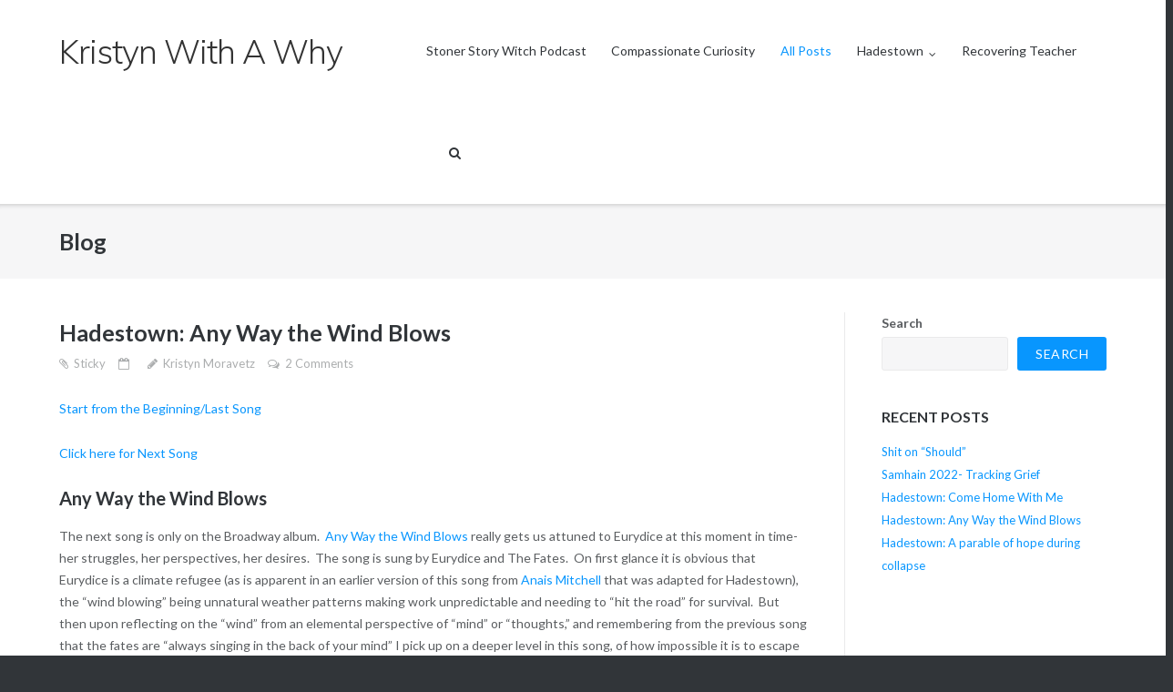

--- FILE ---
content_type: text/html; charset=UTF-8
request_url: https://kristynwithawhy.com/posts/
body_size: 37405
content:
<!DOCTYPE html>
<html lang="en-US">
<head>
	<meta charset="UTF-8">
	<link rel="profile" href="https://gmpg.org/xfn/11">

	<title>Posts &#8211; Kristyn With A Why</title>
<meta name='robots' content='max-image-preview:large' />
<link rel='dns-prefetch' href='//stats.wp.com' />
<link rel='dns-prefetch' href='//fonts.googleapis.com' />
<link rel="alternate" type="application/rss+xml" title="Kristyn With A Why &raquo; Feed" href="https://kristynwithawhy.com/feed/" />
<link rel="alternate" type="application/rss+xml" title="Kristyn With A Why &raquo; Comments Feed" href="https://kristynwithawhy.com/comments/feed/" />
<style id='wp-img-auto-sizes-contain-inline-css' type='text/css'>
img:is([sizes=auto i],[sizes^="auto," i]){contain-intrinsic-size:3000px 1500px}
/*# sourceURL=wp-img-auto-sizes-contain-inline-css */
</style>
<style id='wp-emoji-styles-inline-css' type='text/css'>

	img.wp-smiley, img.emoji {
		display: inline !important;
		border: none !important;
		box-shadow: none !important;
		height: 1em !important;
		width: 1em !important;
		margin: 0 0.07em !important;
		vertical-align: -0.1em !important;
		background: none !important;
		padding: 0 !important;
	}
/*# sourceURL=wp-emoji-styles-inline-css */
</style>
<style id='wp-block-library-inline-css' type='text/css'>
:root{--wp-block-synced-color:#7a00df;--wp-block-synced-color--rgb:122,0,223;--wp-bound-block-color:var(--wp-block-synced-color);--wp-editor-canvas-background:#ddd;--wp-admin-theme-color:#007cba;--wp-admin-theme-color--rgb:0,124,186;--wp-admin-theme-color-darker-10:#006ba1;--wp-admin-theme-color-darker-10--rgb:0,107,160.5;--wp-admin-theme-color-darker-20:#005a87;--wp-admin-theme-color-darker-20--rgb:0,90,135;--wp-admin-border-width-focus:2px}@media (min-resolution:192dpi){:root{--wp-admin-border-width-focus:1.5px}}.wp-element-button{cursor:pointer}:root .has-very-light-gray-background-color{background-color:#eee}:root .has-very-dark-gray-background-color{background-color:#313131}:root .has-very-light-gray-color{color:#eee}:root .has-very-dark-gray-color{color:#313131}:root .has-vivid-green-cyan-to-vivid-cyan-blue-gradient-background{background:linear-gradient(135deg,#00d084,#0693e3)}:root .has-purple-crush-gradient-background{background:linear-gradient(135deg,#34e2e4,#4721fb 50%,#ab1dfe)}:root .has-hazy-dawn-gradient-background{background:linear-gradient(135deg,#faaca8,#dad0ec)}:root .has-subdued-olive-gradient-background{background:linear-gradient(135deg,#fafae1,#67a671)}:root .has-atomic-cream-gradient-background{background:linear-gradient(135deg,#fdd79a,#004a59)}:root .has-nightshade-gradient-background{background:linear-gradient(135deg,#330968,#31cdcf)}:root .has-midnight-gradient-background{background:linear-gradient(135deg,#020381,#2874fc)}:root{--wp--preset--font-size--normal:16px;--wp--preset--font-size--huge:42px}.has-regular-font-size{font-size:1em}.has-larger-font-size{font-size:2.625em}.has-normal-font-size{font-size:var(--wp--preset--font-size--normal)}.has-huge-font-size{font-size:var(--wp--preset--font-size--huge)}.has-text-align-center{text-align:center}.has-text-align-left{text-align:left}.has-text-align-right{text-align:right}.has-fit-text{white-space:nowrap!important}#end-resizable-editor-section{display:none}.aligncenter{clear:both}.items-justified-left{justify-content:flex-start}.items-justified-center{justify-content:center}.items-justified-right{justify-content:flex-end}.items-justified-space-between{justify-content:space-between}.screen-reader-text{border:0;clip-path:inset(50%);height:1px;margin:-1px;overflow:hidden;padding:0;position:absolute;width:1px;word-wrap:normal!important}.screen-reader-text:focus{background-color:#ddd;clip-path:none;color:#444;display:block;font-size:1em;height:auto;left:5px;line-height:normal;padding:15px 23px 14px;text-decoration:none;top:5px;width:auto;z-index:100000}html :where(.has-border-color){border-style:solid}html :where([style*=border-top-color]){border-top-style:solid}html :where([style*=border-right-color]){border-right-style:solid}html :where([style*=border-bottom-color]){border-bottom-style:solid}html :where([style*=border-left-color]){border-left-style:solid}html :where([style*=border-width]){border-style:solid}html :where([style*=border-top-width]){border-top-style:solid}html :where([style*=border-right-width]){border-right-style:solid}html :where([style*=border-bottom-width]){border-bottom-style:solid}html :where([style*=border-left-width]){border-left-style:solid}html :where(img[class*=wp-image-]){height:auto;max-width:100%}:where(figure){margin:0 0 1em}html :where(.is-position-sticky){--wp-admin--admin-bar--position-offset:var(--wp-admin--admin-bar--height,0px)}@media screen and (max-width:600px){html :where(.is-position-sticky){--wp-admin--admin-bar--position-offset:0px}}

/*# sourceURL=wp-block-library-inline-css */
</style><style id='wp-block-archives-inline-css' type='text/css'>
.wp-block-archives{box-sizing:border-box}.wp-block-archives-dropdown label{display:block}
/*# sourceURL=https://kristynwithawhy.com/wp-includes/blocks/archives/style.min.css */
</style>
<style id='wp-block-categories-inline-css' type='text/css'>
.wp-block-categories{box-sizing:border-box}.wp-block-categories.alignleft{margin-right:2em}.wp-block-categories.alignright{margin-left:2em}.wp-block-categories.wp-block-categories-dropdown.aligncenter{text-align:center}.wp-block-categories .wp-block-categories__label{display:block;width:100%}
/*# sourceURL=https://kristynwithawhy.com/wp-includes/blocks/categories/style.min.css */
</style>
<style id='wp-block-gallery-inline-css' type='text/css'>
.blocks-gallery-grid:not(.has-nested-images),.wp-block-gallery:not(.has-nested-images){display:flex;flex-wrap:wrap;list-style-type:none;margin:0;padding:0}.blocks-gallery-grid:not(.has-nested-images) .blocks-gallery-image,.blocks-gallery-grid:not(.has-nested-images) .blocks-gallery-item,.wp-block-gallery:not(.has-nested-images) .blocks-gallery-image,.wp-block-gallery:not(.has-nested-images) .blocks-gallery-item{display:flex;flex-direction:column;flex-grow:1;justify-content:center;margin:0 1em 1em 0;position:relative;width:calc(50% - 1em)}.blocks-gallery-grid:not(.has-nested-images) .blocks-gallery-image:nth-of-type(2n),.blocks-gallery-grid:not(.has-nested-images) .blocks-gallery-item:nth-of-type(2n),.wp-block-gallery:not(.has-nested-images) .blocks-gallery-image:nth-of-type(2n),.wp-block-gallery:not(.has-nested-images) .blocks-gallery-item:nth-of-type(2n){margin-right:0}.blocks-gallery-grid:not(.has-nested-images) .blocks-gallery-image figure,.blocks-gallery-grid:not(.has-nested-images) .blocks-gallery-item figure,.wp-block-gallery:not(.has-nested-images) .blocks-gallery-image figure,.wp-block-gallery:not(.has-nested-images) .blocks-gallery-item figure{align-items:flex-end;display:flex;height:100%;justify-content:flex-start;margin:0}.blocks-gallery-grid:not(.has-nested-images) .blocks-gallery-image img,.blocks-gallery-grid:not(.has-nested-images) .blocks-gallery-item img,.wp-block-gallery:not(.has-nested-images) .blocks-gallery-image img,.wp-block-gallery:not(.has-nested-images) .blocks-gallery-item img{display:block;height:auto;max-width:100%;width:auto}.blocks-gallery-grid:not(.has-nested-images) .blocks-gallery-image figcaption,.blocks-gallery-grid:not(.has-nested-images) .blocks-gallery-item figcaption,.wp-block-gallery:not(.has-nested-images) .blocks-gallery-image figcaption,.wp-block-gallery:not(.has-nested-images) .blocks-gallery-item figcaption{background:linear-gradient(0deg,#000000b3,#0000004d 70%,#0000);bottom:0;box-sizing:border-box;color:#fff;font-size:.8em;margin:0;max-height:100%;overflow:auto;padding:3em .77em .7em;position:absolute;text-align:center;width:100%;z-index:2}.blocks-gallery-grid:not(.has-nested-images) .blocks-gallery-image figcaption img,.blocks-gallery-grid:not(.has-nested-images) .blocks-gallery-item figcaption img,.wp-block-gallery:not(.has-nested-images) .blocks-gallery-image figcaption img,.wp-block-gallery:not(.has-nested-images) .blocks-gallery-item figcaption img{display:inline}.blocks-gallery-grid:not(.has-nested-images) figcaption,.wp-block-gallery:not(.has-nested-images) figcaption{flex-grow:1}.blocks-gallery-grid:not(.has-nested-images).is-cropped .blocks-gallery-image a,.blocks-gallery-grid:not(.has-nested-images).is-cropped .blocks-gallery-image img,.blocks-gallery-grid:not(.has-nested-images).is-cropped .blocks-gallery-item a,.blocks-gallery-grid:not(.has-nested-images).is-cropped .blocks-gallery-item img,.wp-block-gallery:not(.has-nested-images).is-cropped .blocks-gallery-image a,.wp-block-gallery:not(.has-nested-images).is-cropped .blocks-gallery-image img,.wp-block-gallery:not(.has-nested-images).is-cropped .blocks-gallery-item a,.wp-block-gallery:not(.has-nested-images).is-cropped .blocks-gallery-item img{flex:1;height:100%;object-fit:cover;width:100%}.blocks-gallery-grid:not(.has-nested-images).columns-1 .blocks-gallery-image,.blocks-gallery-grid:not(.has-nested-images).columns-1 .blocks-gallery-item,.wp-block-gallery:not(.has-nested-images).columns-1 .blocks-gallery-image,.wp-block-gallery:not(.has-nested-images).columns-1 .blocks-gallery-item{margin-right:0;width:100%}@media (min-width:600px){.blocks-gallery-grid:not(.has-nested-images).columns-3 .blocks-gallery-image,.blocks-gallery-grid:not(.has-nested-images).columns-3 .blocks-gallery-item,.wp-block-gallery:not(.has-nested-images).columns-3 .blocks-gallery-image,.wp-block-gallery:not(.has-nested-images).columns-3 .blocks-gallery-item{margin-right:1em;width:calc(33.33333% - .66667em)}.blocks-gallery-grid:not(.has-nested-images).columns-4 .blocks-gallery-image,.blocks-gallery-grid:not(.has-nested-images).columns-4 .blocks-gallery-item,.wp-block-gallery:not(.has-nested-images).columns-4 .blocks-gallery-image,.wp-block-gallery:not(.has-nested-images).columns-4 .blocks-gallery-item{margin-right:1em;width:calc(25% - .75em)}.blocks-gallery-grid:not(.has-nested-images).columns-5 .blocks-gallery-image,.blocks-gallery-grid:not(.has-nested-images).columns-5 .blocks-gallery-item,.wp-block-gallery:not(.has-nested-images).columns-5 .blocks-gallery-image,.wp-block-gallery:not(.has-nested-images).columns-5 .blocks-gallery-item{margin-right:1em;width:calc(20% - .8em)}.blocks-gallery-grid:not(.has-nested-images).columns-6 .blocks-gallery-image,.blocks-gallery-grid:not(.has-nested-images).columns-6 .blocks-gallery-item,.wp-block-gallery:not(.has-nested-images).columns-6 .blocks-gallery-image,.wp-block-gallery:not(.has-nested-images).columns-6 .blocks-gallery-item{margin-right:1em;width:calc(16.66667% - .83333em)}.blocks-gallery-grid:not(.has-nested-images).columns-7 .blocks-gallery-image,.blocks-gallery-grid:not(.has-nested-images).columns-7 .blocks-gallery-item,.wp-block-gallery:not(.has-nested-images).columns-7 .blocks-gallery-image,.wp-block-gallery:not(.has-nested-images).columns-7 .blocks-gallery-item{margin-right:1em;width:calc(14.28571% - .85714em)}.blocks-gallery-grid:not(.has-nested-images).columns-8 .blocks-gallery-image,.blocks-gallery-grid:not(.has-nested-images).columns-8 .blocks-gallery-item,.wp-block-gallery:not(.has-nested-images).columns-8 .blocks-gallery-image,.wp-block-gallery:not(.has-nested-images).columns-8 .blocks-gallery-item{margin-right:1em;width:calc(12.5% - .875em)}.blocks-gallery-grid:not(.has-nested-images).columns-1 .blocks-gallery-image:nth-of-type(1n),.blocks-gallery-grid:not(.has-nested-images).columns-1 .blocks-gallery-item:nth-of-type(1n),.blocks-gallery-grid:not(.has-nested-images).columns-2 .blocks-gallery-image:nth-of-type(2n),.blocks-gallery-grid:not(.has-nested-images).columns-2 .blocks-gallery-item:nth-of-type(2n),.blocks-gallery-grid:not(.has-nested-images).columns-3 .blocks-gallery-image:nth-of-type(3n),.blocks-gallery-grid:not(.has-nested-images).columns-3 .blocks-gallery-item:nth-of-type(3n),.blocks-gallery-grid:not(.has-nested-images).columns-4 .blocks-gallery-image:nth-of-type(4n),.blocks-gallery-grid:not(.has-nested-images).columns-4 .blocks-gallery-item:nth-of-type(4n),.blocks-gallery-grid:not(.has-nested-images).columns-5 .blocks-gallery-image:nth-of-type(5n),.blocks-gallery-grid:not(.has-nested-images).columns-5 .blocks-gallery-item:nth-of-type(5n),.blocks-gallery-grid:not(.has-nested-images).columns-6 .blocks-gallery-image:nth-of-type(6n),.blocks-gallery-grid:not(.has-nested-images).columns-6 .blocks-gallery-item:nth-of-type(6n),.blocks-gallery-grid:not(.has-nested-images).columns-7 .blocks-gallery-image:nth-of-type(7n),.blocks-gallery-grid:not(.has-nested-images).columns-7 .blocks-gallery-item:nth-of-type(7n),.blocks-gallery-grid:not(.has-nested-images).columns-8 .blocks-gallery-image:nth-of-type(8n),.blocks-gallery-grid:not(.has-nested-images).columns-8 .blocks-gallery-item:nth-of-type(8n),.wp-block-gallery:not(.has-nested-images).columns-1 .blocks-gallery-image:nth-of-type(1n),.wp-block-gallery:not(.has-nested-images).columns-1 .blocks-gallery-item:nth-of-type(1n),.wp-block-gallery:not(.has-nested-images).columns-2 .blocks-gallery-image:nth-of-type(2n),.wp-block-gallery:not(.has-nested-images).columns-2 .blocks-gallery-item:nth-of-type(2n),.wp-block-gallery:not(.has-nested-images).columns-3 .blocks-gallery-image:nth-of-type(3n),.wp-block-gallery:not(.has-nested-images).columns-3 .blocks-gallery-item:nth-of-type(3n),.wp-block-gallery:not(.has-nested-images).columns-4 .blocks-gallery-image:nth-of-type(4n),.wp-block-gallery:not(.has-nested-images).columns-4 .blocks-gallery-item:nth-of-type(4n),.wp-block-gallery:not(.has-nested-images).columns-5 .blocks-gallery-image:nth-of-type(5n),.wp-block-gallery:not(.has-nested-images).columns-5 .blocks-gallery-item:nth-of-type(5n),.wp-block-gallery:not(.has-nested-images).columns-6 .blocks-gallery-image:nth-of-type(6n),.wp-block-gallery:not(.has-nested-images).columns-6 .blocks-gallery-item:nth-of-type(6n),.wp-block-gallery:not(.has-nested-images).columns-7 .blocks-gallery-image:nth-of-type(7n),.wp-block-gallery:not(.has-nested-images).columns-7 .blocks-gallery-item:nth-of-type(7n),.wp-block-gallery:not(.has-nested-images).columns-8 .blocks-gallery-image:nth-of-type(8n),.wp-block-gallery:not(.has-nested-images).columns-8 .blocks-gallery-item:nth-of-type(8n){margin-right:0}}.blocks-gallery-grid:not(.has-nested-images) .blocks-gallery-image:last-child,.blocks-gallery-grid:not(.has-nested-images) .blocks-gallery-item:last-child,.wp-block-gallery:not(.has-nested-images) .blocks-gallery-image:last-child,.wp-block-gallery:not(.has-nested-images) .blocks-gallery-item:last-child{margin-right:0}.blocks-gallery-grid:not(.has-nested-images).alignleft,.blocks-gallery-grid:not(.has-nested-images).alignright,.wp-block-gallery:not(.has-nested-images).alignleft,.wp-block-gallery:not(.has-nested-images).alignright{max-width:420px;width:100%}.blocks-gallery-grid:not(.has-nested-images).aligncenter .blocks-gallery-item figure,.wp-block-gallery:not(.has-nested-images).aligncenter .blocks-gallery-item figure{justify-content:center}.wp-block-gallery:not(.is-cropped) .blocks-gallery-item{align-self:flex-start}figure.wp-block-gallery.has-nested-images{align-items:normal}.wp-block-gallery.has-nested-images figure.wp-block-image:not(#individual-image){margin:0;width:calc(50% - var(--wp--style--unstable-gallery-gap, 16px)/2)}.wp-block-gallery.has-nested-images figure.wp-block-image{box-sizing:border-box;display:flex;flex-direction:column;flex-grow:1;justify-content:center;max-width:100%;position:relative}.wp-block-gallery.has-nested-images figure.wp-block-image>a,.wp-block-gallery.has-nested-images figure.wp-block-image>div{flex-direction:column;flex-grow:1;margin:0}.wp-block-gallery.has-nested-images figure.wp-block-image img{display:block;height:auto;max-width:100%!important;width:auto}.wp-block-gallery.has-nested-images figure.wp-block-image figcaption,.wp-block-gallery.has-nested-images figure.wp-block-image:has(figcaption):before{bottom:0;left:0;max-height:100%;position:absolute;right:0}.wp-block-gallery.has-nested-images figure.wp-block-image:has(figcaption):before{backdrop-filter:blur(3px);content:"";height:100%;-webkit-mask-image:linear-gradient(0deg,#000 20%,#0000);mask-image:linear-gradient(0deg,#000 20%,#0000);max-height:40%;pointer-events:none}.wp-block-gallery.has-nested-images figure.wp-block-image figcaption{box-sizing:border-box;color:#fff;font-size:13px;margin:0;overflow:auto;padding:1em;text-align:center;text-shadow:0 0 1.5px #000}.wp-block-gallery.has-nested-images figure.wp-block-image figcaption::-webkit-scrollbar{height:12px;width:12px}.wp-block-gallery.has-nested-images figure.wp-block-image figcaption::-webkit-scrollbar-track{background-color:initial}.wp-block-gallery.has-nested-images figure.wp-block-image figcaption::-webkit-scrollbar-thumb{background-clip:padding-box;background-color:initial;border:3px solid #0000;border-radius:8px}.wp-block-gallery.has-nested-images figure.wp-block-image figcaption:focus-within::-webkit-scrollbar-thumb,.wp-block-gallery.has-nested-images figure.wp-block-image figcaption:focus::-webkit-scrollbar-thumb,.wp-block-gallery.has-nested-images figure.wp-block-image figcaption:hover::-webkit-scrollbar-thumb{background-color:#fffc}.wp-block-gallery.has-nested-images figure.wp-block-image figcaption{scrollbar-color:#0000 #0000;scrollbar-gutter:stable both-edges;scrollbar-width:thin}.wp-block-gallery.has-nested-images figure.wp-block-image figcaption:focus,.wp-block-gallery.has-nested-images figure.wp-block-image figcaption:focus-within,.wp-block-gallery.has-nested-images figure.wp-block-image figcaption:hover{scrollbar-color:#fffc #0000}.wp-block-gallery.has-nested-images figure.wp-block-image figcaption{will-change:transform}@media (hover:none){.wp-block-gallery.has-nested-images figure.wp-block-image figcaption{scrollbar-color:#fffc #0000}}.wp-block-gallery.has-nested-images figure.wp-block-image figcaption{background:linear-gradient(0deg,#0006,#0000)}.wp-block-gallery.has-nested-images figure.wp-block-image figcaption img{display:inline}.wp-block-gallery.has-nested-images figure.wp-block-image figcaption a{color:inherit}.wp-block-gallery.has-nested-images figure.wp-block-image.has-custom-border img{box-sizing:border-box}.wp-block-gallery.has-nested-images figure.wp-block-image.has-custom-border>a,.wp-block-gallery.has-nested-images figure.wp-block-image.has-custom-border>div,.wp-block-gallery.has-nested-images figure.wp-block-image.is-style-rounded>a,.wp-block-gallery.has-nested-images figure.wp-block-image.is-style-rounded>div{flex:1 1 auto}.wp-block-gallery.has-nested-images figure.wp-block-image.has-custom-border figcaption,.wp-block-gallery.has-nested-images figure.wp-block-image.is-style-rounded figcaption{background:none;color:inherit;flex:initial;margin:0;padding:10px 10px 9px;position:relative;text-shadow:none}.wp-block-gallery.has-nested-images figure.wp-block-image.has-custom-border:before,.wp-block-gallery.has-nested-images figure.wp-block-image.is-style-rounded:before{content:none}.wp-block-gallery.has-nested-images figcaption{flex-basis:100%;flex-grow:1;text-align:center}.wp-block-gallery.has-nested-images:not(.is-cropped) figure.wp-block-image:not(#individual-image){margin-bottom:auto;margin-top:0}.wp-block-gallery.has-nested-images.is-cropped figure.wp-block-image:not(#individual-image){align-self:inherit}.wp-block-gallery.has-nested-images.is-cropped figure.wp-block-image:not(#individual-image)>a,.wp-block-gallery.has-nested-images.is-cropped figure.wp-block-image:not(#individual-image)>div:not(.components-drop-zone){display:flex}.wp-block-gallery.has-nested-images.is-cropped figure.wp-block-image:not(#individual-image) a,.wp-block-gallery.has-nested-images.is-cropped figure.wp-block-image:not(#individual-image) img{flex:1 0 0%;height:100%;object-fit:cover;width:100%}.wp-block-gallery.has-nested-images.columns-1 figure.wp-block-image:not(#individual-image){width:100%}@media (min-width:600px){.wp-block-gallery.has-nested-images.columns-3 figure.wp-block-image:not(#individual-image){width:calc(33.33333% - var(--wp--style--unstable-gallery-gap, 16px)*.66667)}.wp-block-gallery.has-nested-images.columns-4 figure.wp-block-image:not(#individual-image){width:calc(25% - var(--wp--style--unstable-gallery-gap, 16px)*.75)}.wp-block-gallery.has-nested-images.columns-5 figure.wp-block-image:not(#individual-image){width:calc(20% - var(--wp--style--unstable-gallery-gap, 16px)*.8)}.wp-block-gallery.has-nested-images.columns-6 figure.wp-block-image:not(#individual-image){width:calc(16.66667% - var(--wp--style--unstable-gallery-gap, 16px)*.83333)}.wp-block-gallery.has-nested-images.columns-7 figure.wp-block-image:not(#individual-image){width:calc(14.28571% - var(--wp--style--unstable-gallery-gap, 16px)*.85714)}.wp-block-gallery.has-nested-images.columns-8 figure.wp-block-image:not(#individual-image){width:calc(12.5% - var(--wp--style--unstable-gallery-gap, 16px)*.875)}.wp-block-gallery.has-nested-images.columns-default figure.wp-block-image:not(#individual-image){width:calc(33.33% - var(--wp--style--unstable-gallery-gap, 16px)*.66667)}.wp-block-gallery.has-nested-images.columns-default figure.wp-block-image:not(#individual-image):first-child:nth-last-child(2),.wp-block-gallery.has-nested-images.columns-default figure.wp-block-image:not(#individual-image):first-child:nth-last-child(2)~figure.wp-block-image:not(#individual-image){width:calc(50% - var(--wp--style--unstable-gallery-gap, 16px)*.5)}.wp-block-gallery.has-nested-images.columns-default figure.wp-block-image:not(#individual-image):first-child:last-child{width:100%}}.wp-block-gallery.has-nested-images.alignleft,.wp-block-gallery.has-nested-images.alignright{max-width:420px;width:100%}.wp-block-gallery.has-nested-images.aligncenter{justify-content:center}
/*# sourceURL=https://kristynwithawhy.com/wp-includes/blocks/gallery/style.min.css */
</style>
<style id='wp-block-heading-inline-css' type='text/css'>
h1:where(.wp-block-heading).has-background,h2:where(.wp-block-heading).has-background,h3:where(.wp-block-heading).has-background,h4:where(.wp-block-heading).has-background,h5:where(.wp-block-heading).has-background,h6:where(.wp-block-heading).has-background{padding:1.25em 2.375em}h1.has-text-align-left[style*=writing-mode]:where([style*=vertical-lr]),h1.has-text-align-right[style*=writing-mode]:where([style*=vertical-rl]),h2.has-text-align-left[style*=writing-mode]:where([style*=vertical-lr]),h2.has-text-align-right[style*=writing-mode]:where([style*=vertical-rl]),h3.has-text-align-left[style*=writing-mode]:where([style*=vertical-lr]),h3.has-text-align-right[style*=writing-mode]:where([style*=vertical-rl]),h4.has-text-align-left[style*=writing-mode]:where([style*=vertical-lr]),h4.has-text-align-right[style*=writing-mode]:where([style*=vertical-rl]),h5.has-text-align-left[style*=writing-mode]:where([style*=vertical-lr]),h5.has-text-align-right[style*=writing-mode]:where([style*=vertical-rl]),h6.has-text-align-left[style*=writing-mode]:where([style*=vertical-lr]),h6.has-text-align-right[style*=writing-mode]:where([style*=vertical-rl]){rotate:180deg}
/*# sourceURL=https://kristynwithawhy.com/wp-includes/blocks/heading/style.min.css */
</style>
<style id='wp-block-image-inline-css' type='text/css'>
.wp-block-image>a,.wp-block-image>figure>a{display:inline-block}.wp-block-image img{box-sizing:border-box;height:auto;max-width:100%;vertical-align:bottom}@media not (prefers-reduced-motion){.wp-block-image img.hide{visibility:hidden}.wp-block-image img.show{animation:show-content-image .4s}}.wp-block-image[style*=border-radius] img,.wp-block-image[style*=border-radius]>a{border-radius:inherit}.wp-block-image.has-custom-border img{box-sizing:border-box}.wp-block-image.aligncenter{text-align:center}.wp-block-image.alignfull>a,.wp-block-image.alignwide>a{width:100%}.wp-block-image.alignfull img,.wp-block-image.alignwide img{height:auto;width:100%}.wp-block-image .aligncenter,.wp-block-image .alignleft,.wp-block-image .alignright,.wp-block-image.aligncenter,.wp-block-image.alignleft,.wp-block-image.alignright{display:table}.wp-block-image .aligncenter>figcaption,.wp-block-image .alignleft>figcaption,.wp-block-image .alignright>figcaption,.wp-block-image.aligncenter>figcaption,.wp-block-image.alignleft>figcaption,.wp-block-image.alignright>figcaption{caption-side:bottom;display:table-caption}.wp-block-image .alignleft{float:left;margin:.5em 1em .5em 0}.wp-block-image .alignright{float:right;margin:.5em 0 .5em 1em}.wp-block-image .aligncenter{margin-left:auto;margin-right:auto}.wp-block-image :where(figcaption){margin-bottom:1em;margin-top:.5em}.wp-block-image.is-style-circle-mask img{border-radius:9999px}@supports ((-webkit-mask-image:none) or (mask-image:none)) or (-webkit-mask-image:none){.wp-block-image.is-style-circle-mask img{border-radius:0;-webkit-mask-image:url('data:image/svg+xml;utf8,<svg viewBox="0 0 100 100" xmlns="http://www.w3.org/2000/svg"><circle cx="50" cy="50" r="50"/></svg>');mask-image:url('data:image/svg+xml;utf8,<svg viewBox="0 0 100 100" xmlns="http://www.w3.org/2000/svg"><circle cx="50" cy="50" r="50"/></svg>');mask-mode:alpha;-webkit-mask-position:center;mask-position:center;-webkit-mask-repeat:no-repeat;mask-repeat:no-repeat;-webkit-mask-size:contain;mask-size:contain}}:root :where(.wp-block-image.is-style-rounded img,.wp-block-image .is-style-rounded img){border-radius:9999px}.wp-block-image figure{margin:0}.wp-lightbox-container{display:flex;flex-direction:column;position:relative}.wp-lightbox-container img{cursor:zoom-in}.wp-lightbox-container img:hover+button{opacity:1}.wp-lightbox-container button{align-items:center;backdrop-filter:blur(16px) saturate(180%);background-color:#5a5a5a40;border:none;border-radius:4px;cursor:zoom-in;display:flex;height:20px;justify-content:center;opacity:0;padding:0;position:absolute;right:16px;text-align:center;top:16px;width:20px;z-index:100}@media not (prefers-reduced-motion){.wp-lightbox-container button{transition:opacity .2s ease}}.wp-lightbox-container button:focus-visible{outline:3px auto #5a5a5a40;outline:3px auto -webkit-focus-ring-color;outline-offset:3px}.wp-lightbox-container button:hover{cursor:pointer;opacity:1}.wp-lightbox-container button:focus{opacity:1}.wp-lightbox-container button:focus,.wp-lightbox-container button:hover,.wp-lightbox-container button:not(:hover):not(:active):not(.has-background){background-color:#5a5a5a40;border:none}.wp-lightbox-overlay{box-sizing:border-box;cursor:zoom-out;height:100vh;left:0;overflow:hidden;position:fixed;top:0;visibility:hidden;width:100%;z-index:100000}.wp-lightbox-overlay .close-button{align-items:center;cursor:pointer;display:flex;justify-content:center;min-height:40px;min-width:40px;padding:0;position:absolute;right:calc(env(safe-area-inset-right) + 16px);top:calc(env(safe-area-inset-top) + 16px);z-index:5000000}.wp-lightbox-overlay .close-button:focus,.wp-lightbox-overlay .close-button:hover,.wp-lightbox-overlay .close-button:not(:hover):not(:active):not(.has-background){background:none;border:none}.wp-lightbox-overlay .lightbox-image-container{height:var(--wp--lightbox-container-height);left:50%;overflow:hidden;position:absolute;top:50%;transform:translate(-50%,-50%);transform-origin:top left;width:var(--wp--lightbox-container-width);z-index:9999999999}.wp-lightbox-overlay .wp-block-image{align-items:center;box-sizing:border-box;display:flex;height:100%;justify-content:center;margin:0;position:relative;transform-origin:0 0;width:100%;z-index:3000000}.wp-lightbox-overlay .wp-block-image img{height:var(--wp--lightbox-image-height);min-height:var(--wp--lightbox-image-height);min-width:var(--wp--lightbox-image-width);width:var(--wp--lightbox-image-width)}.wp-lightbox-overlay .wp-block-image figcaption{display:none}.wp-lightbox-overlay button{background:none;border:none}.wp-lightbox-overlay .scrim{background-color:#fff;height:100%;opacity:.9;position:absolute;width:100%;z-index:2000000}.wp-lightbox-overlay.active{visibility:visible}@media not (prefers-reduced-motion){.wp-lightbox-overlay.active{animation:turn-on-visibility .25s both}.wp-lightbox-overlay.active img{animation:turn-on-visibility .35s both}.wp-lightbox-overlay.show-closing-animation:not(.active){animation:turn-off-visibility .35s both}.wp-lightbox-overlay.show-closing-animation:not(.active) img{animation:turn-off-visibility .25s both}.wp-lightbox-overlay.zoom.active{animation:none;opacity:1;visibility:visible}.wp-lightbox-overlay.zoom.active .lightbox-image-container{animation:lightbox-zoom-in .4s}.wp-lightbox-overlay.zoom.active .lightbox-image-container img{animation:none}.wp-lightbox-overlay.zoom.active .scrim{animation:turn-on-visibility .4s forwards}.wp-lightbox-overlay.zoom.show-closing-animation:not(.active){animation:none}.wp-lightbox-overlay.zoom.show-closing-animation:not(.active) .lightbox-image-container{animation:lightbox-zoom-out .4s}.wp-lightbox-overlay.zoom.show-closing-animation:not(.active) .lightbox-image-container img{animation:none}.wp-lightbox-overlay.zoom.show-closing-animation:not(.active) .scrim{animation:turn-off-visibility .4s forwards}}@keyframes show-content-image{0%{visibility:hidden}99%{visibility:hidden}to{visibility:visible}}@keyframes turn-on-visibility{0%{opacity:0}to{opacity:1}}@keyframes turn-off-visibility{0%{opacity:1;visibility:visible}99%{opacity:0;visibility:visible}to{opacity:0;visibility:hidden}}@keyframes lightbox-zoom-in{0%{transform:translate(calc((-100vw + var(--wp--lightbox-scrollbar-width))/2 + var(--wp--lightbox-initial-left-position)),calc(-50vh + var(--wp--lightbox-initial-top-position))) scale(var(--wp--lightbox-scale))}to{transform:translate(-50%,-50%) scale(1)}}@keyframes lightbox-zoom-out{0%{transform:translate(-50%,-50%) scale(1);visibility:visible}99%{visibility:visible}to{transform:translate(calc((-100vw + var(--wp--lightbox-scrollbar-width))/2 + var(--wp--lightbox-initial-left-position)),calc(-50vh + var(--wp--lightbox-initial-top-position))) scale(var(--wp--lightbox-scale));visibility:hidden}}
/*# sourceURL=https://kristynwithawhy.com/wp-includes/blocks/image/style.min.css */
</style>
<style id='wp-block-media-text-inline-css' type='text/css'>
.wp-block-media-text{box-sizing:border-box;
  /*!rtl:begin:ignore*/direction:ltr;
  /*!rtl:end:ignore*/display:grid;grid-template-columns:50% 1fr;grid-template-rows:auto}.wp-block-media-text.has-media-on-the-right{grid-template-columns:1fr 50%}.wp-block-media-text.is-vertically-aligned-top>.wp-block-media-text__content,.wp-block-media-text.is-vertically-aligned-top>.wp-block-media-text__media{align-self:start}.wp-block-media-text.is-vertically-aligned-center>.wp-block-media-text__content,.wp-block-media-text.is-vertically-aligned-center>.wp-block-media-text__media,.wp-block-media-text>.wp-block-media-text__content,.wp-block-media-text>.wp-block-media-text__media{align-self:center}.wp-block-media-text.is-vertically-aligned-bottom>.wp-block-media-text__content,.wp-block-media-text.is-vertically-aligned-bottom>.wp-block-media-text__media{align-self:end}.wp-block-media-text>.wp-block-media-text__media{
  /*!rtl:begin:ignore*/grid-column:1;grid-row:1;
  /*!rtl:end:ignore*/margin:0}.wp-block-media-text>.wp-block-media-text__content{direction:ltr;
  /*!rtl:begin:ignore*/grid-column:2;grid-row:1;
  /*!rtl:end:ignore*/padding:0 8%;word-break:break-word}.wp-block-media-text.has-media-on-the-right>.wp-block-media-text__media{
  /*!rtl:begin:ignore*/grid-column:2;grid-row:1
  /*!rtl:end:ignore*/}.wp-block-media-text.has-media-on-the-right>.wp-block-media-text__content{
  /*!rtl:begin:ignore*/grid-column:1;grid-row:1
  /*!rtl:end:ignore*/}.wp-block-media-text__media a{display:block}.wp-block-media-text__media img,.wp-block-media-text__media video{height:auto;max-width:unset;vertical-align:middle;width:100%}.wp-block-media-text.is-image-fill>.wp-block-media-text__media{background-size:cover;height:100%;min-height:250px}.wp-block-media-text.is-image-fill>.wp-block-media-text__media>a{display:block;height:100%}.wp-block-media-text.is-image-fill>.wp-block-media-text__media img{height:1px;margin:-1px;overflow:hidden;padding:0;position:absolute;width:1px;clip:rect(0,0,0,0);border:0}.wp-block-media-text.is-image-fill-element>.wp-block-media-text__media{height:100%;min-height:250px}.wp-block-media-text.is-image-fill-element>.wp-block-media-text__media>a{display:block;height:100%}.wp-block-media-text.is-image-fill-element>.wp-block-media-text__media img{height:100%;object-fit:cover;width:100%}@media (max-width:600px){.wp-block-media-text.is-stacked-on-mobile{grid-template-columns:100%!important}.wp-block-media-text.is-stacked-on-mobile>.wp-block-media-text__media{grid-column:1;grid-row:1}.wp-block-media-text.is-stacked-on-mobile>.wp-block-media-text__content{grid-column:1;grid-row:2}}
/*# sourceURL=https://kristynwithawhy.com/wp-includes/blocks/media-text/style.min.css */
</style>
<style id='wp-block-search-inline-css' type='text/css'>
.wp-block-search__button{margin-left:10px;word-break:normal}.wp-block-search__button.has-icon{line-height:0}.wp-block-search__button svg{height:1.25em;min-height:24px;min-width:24px;width:1.25em;fill:currentColor;vertical-align:text-bottom}:where(.wp-block-search__button){border:1px solid #ccc;padding:6px 10px}.wp-block-search__inside-wrapper{display:flex;flex:auto;flex-wrap:nowrap;max-width:100%}.wp-block-search__label{width:100%}.wp-block-search.wp-block-search__button-only .wp-block-search__button{box-sizing:border-box;display:flex;flex-shrink:0;justify-content:center;margin-left:0;max-width:100%}.wp-block-search.wp-block-search__button-only .wp-block-search__inside-wrapper{min-width:0!important;transition-property:width}.wp-block-search.wp-block-search__button-only .wp-block-search__input{flex-basis:100%;transition-duration:.3s}.wp-block-search.wp-block-search__button-only.wp-block-search__searchfield-hidden,.wp-block-search.wp-block-search__button-only.wp-block-search__searchfield-hidden .wp-block-search__inside-wrapper{overflow:hidden}.wp-block-search.wp-block-search__button-only.wp-block-search__searchfield-hidden .wp-block-search__input{border-left-width:0!important;border-right-width:0!important;flex-basis:0;flex-grow:0;margin:0;min-width:0!important;padding-left:0!important;padding-right:0!important;width:0!important}:where(.wp-block-search__input){appearance:none;border:1px solid #949494;flex-grow:1;font-family:inherit;font-size:inherit;font-style:inherit;font-weight:inherit;letter-spacing:inherit;line-height:inherit;margin-left:0;margin-right:0;min-width:3rem;padding:8px;text-decoration:unset!important;text-transform:inherit}:where(.wp-block-search__button-inside .wp-block-search__inside-wrapper){background-color:#fff;border:1px solid #949494;box-sizing:border-box;padding:4px}:where(.wp-block-search__button-inside .wp-block-search__inside-wrapper) .wp-block-search__input{border:none;border-radius:0;padding:0 4px}:where(.wp-block-search__button-inside .wp-block-search__inside-wrapper) .wp-block-search__input:focus{outline:none}:where(.wp-block-search__button-inside .wp-block-search__inside-wrapper) :where(.wp-block-search__button){padding:4px 8px}.wp-block-search.aligncenter .wp-block-search__inside-wrapper{margin:auto}.wp-block[data-align=right] .wp-block-search.wp-block-search__button-only .wp-block-search__inside-wrapper{float:right}
/*# sourceURL=https://kristynwithawhy.com/wp-includes/blocks/search/style.min.css */
</style>
<style id='wp-block-embed-inline-css' type='text/css'>
.wp-block-embed.alignleft,.wp-block-embed.alignright,.wp-block[data-align=left]>[data-type="core/embed"],.wp-block[data-align=right]>[data-type="core/embed"]{max-width:360px;width:100%}.wp-block-embed.alignleft .wp-block-embed__wrapper,.wp-block-embed.alignright .wp-block-embed__wrapper,.wp-block[data-align=left]>[data-type="core/embed"] .wp-block-embed__wrapper,.wp-block[data-align=right]>[data-type="core/embed"] .wp-block-embed__wrapper{min-width:280px}.wp-block-cover .wp-block-embed{min-height:240px;min-width:320px}.wp-block-embed{overflow-wrap:break-word}.wp-block-embed :where(figcaption){margin-bottom:1em;margin-top:.5em}.wp-block-embed iframe{max-width:100%}.wp-block-embed__wrapper{position:relative}.wp-embed-responsive .wp-has-aspect-ratio .wp-block-embed__wrapper:before{content:"";display:block;padding-top:50%}.wp-embed-responsive .wp-has-aspect-ratio iframe{bottom:0;height:100%;left:0;position:absolute;right:0;top:0;width:100%}.wp-embed-responsive .wp-embed-aspect-21-9 .wp-block-embed__wrapper:before{padding-top:42.85%}.wp-embed-responsive .wp-embed-aspect-18-9 .wp-block-embed__wrapper:before{padding-top:50%}.wp-embed-responsive .wp-embed-aspect-16-9 .wp-block-embed__wrapper:before{padding-top:56.25%}.wp-embed-responsive .wp-embed-aspect-4-3 .wp-block-embed__wrapper:before{padding-top:75%}.wp-embed-responsive .wp-embed-aspect-1-1 .wp-block-embed__wrapper:before{padding-top:100%}.wp-embed-responsive .wp-embed-aspect-9-16 .wp-block-embed__wrapper:before{padding-top:177.77%}.wp-embed-responsive .wp-embed-aspect-1-2 .wp-block-embed__wrapper:before{padding-top:200%}
/*# sourceURL=https://kristynwithawhy.com/wp-includes/blocks/embed/style.min.css */
</style>
<style id='wp-block-group-inline-css' type='text/css'>
.wp-block-group{box-sizing:border-box}:where(.wp-block-group.wp-block-group-is-layout-constrained){position:relative}
/*# sourceURL=https://kristynwithawhy.com/wp-includes/blocks/group/style.min.css */
</style>
<style id='wp-block-paragraph-inline-css' type='text/css'>
.is-small-text{font-size:.875em}.is-regular-text{font-size:1em}.is-large-text{font-size:2.25em}.is-larger-text{font-size:3em}.has-drop-cap:not(:focus):first-letter{float:left;font-size:8.4em;font-style:normal;font-weight:100;line-height:.68;margin:.05em .1em 0 0;text-transform:uppercase}body.rtl .has-drop-cap:not(:focus):first-letter{float:none;margin-left:.1em}p.has-drop-cap.has-background{overflow:hidden}:root :where(p.has-background){padding:1.25em 2.375em}:where(p.has-text-color:not(.has-link-color)) a{color:inherit}p.has-text-align-left[style*="writing-mode:vertical-lr"],p.has-text-align-right[style*="writing-mode:vertical-rl"]{rotate:180deg}
/*# sourceURL=https://kristynwithawhy.com/wp-includes/blocks/paragraph/style.min.css */
</style>
<style id='wp-block-pullquote-inline-css' type='text/css'>
.wp-block-pullquote{box-sizing:border-box;margin:0 0 1em;overflow-wrap:break-word;padding:4em 0;text-align:center}.wp-block-pullquote blockquote,.wp-block-pullquote p{color:inherit}.wp-block-pullquote blockquote{margin:0}.wp-block-pullquote p{margin-top:0}.wp-block-pullquote p:last-child{margin-bottom:0}.wp-block-pullquote.alignleft,.wp-block-pullquote.alignright{max-width:420px}.wp-block-pullquote cite,.wp-block-pullquote footer{position:relative}.wp-block-pullquote .has-text-color a{color:inherit}.wp-block-pullquote.has-text-align-left blockquote{text-align:left}.wp-block-pullquote.has-text-align-right blockquote{text-align:right}.wp-block-pullquote.has-text-align-center blockquote{text-align:center}.wp-block-pullquote.is-style-solid-color{border:none}.wp-block-pullquote.is-style-solid-color blockquote{margin-left:auto;margin-right:auto;max-width:60%}.wp-block-pullquote.is-style-solid-color blockquote p{font-size:2em;margin-bottom:0;margin-top:0}.wp-block-pullquote.is-style-solid-color blockquote cite{font-style:normal;text-transform:none}.wp-block-pullquote :where(cite){color:inherit;display:block}
/*# sourceURL=https://kristynwithawhy.com/wp-includes/blocks/pullquote/style.min.css */
</style>
<style id='wp-block-quote-inline-css' type='text/css'>
.wp-block-quote{box-sizing:border-box;overflow-wrap:break-word}.wp-block-quote.is-large:where(:not(.is-style-plain)),.wp-block-quote.is-style-large:where(:not(.is-style-plain)){margin-bottom:1em;padding:0 1em}.wp-block-quote.is-large:where(:not(.is-style-plain)) p,.wp-block-quote.is-style-large:where(:not(.is-style-plain)) p{font-size:1.5em;font-style:italic;line-height:1.6}.wp-block-quote.is-large:where(:not(.is-style-plain)) cite,.wp-block-quote.is-large:where(:not(.is-style-plain)) footer,.wp-block-quote.is-style-large:where(:not(.is-style-plain)) cite,.wp-block-quote.is-style-large:where(:not(.is-style-plain)) footer{font-size:1.125em;text-align:right}.wp-block-quote>cite{display:block}
/*# sourceURL=https://kristynwithawhy.com/wp-includes/blocks/quote/style.min.css */
</style>
<style id='global-styles-inline-css' type='text/css'>
:root{--wp--preset--aspect-ratio--square: 1;--wp--preset--aspect-ratio--4-3: 4/3;--wp--preset--aspect-ratio--3-4: 3/4;--wp--preset--aspect-ratio--3-2: 3/2;--wp--preset--aspect-ratio--2-3: 2/3;--wp--preset--aspect-ratio--16-9: 16/9;--wp--preset--aspect-ratio--9-16: 9/16;--wp--preset--color--black: #000000;--wp--preset--color--cyan-bluish-gray: #abb8c3;--wp--preset--color--white: #ffffff;--wp--preset--color--pale-pink: #f78da7;--wp--preset--color--vivid-red: #cf2e2e;--wp--preset--color--luminous-vivid-orange: #ff6900;--wp--preset--color--luminous-vivid-amber: #fcb900;--wp--preset--color--light-green-cyan: #7bdcb5;--wp--preset--color--vivid-green-cyan: #00d084;--wp--preset--color--pale-cyan-blue: #8ed1fc;--wp--preset--color--vivid-cyan-blue: #0693e3;--wp--preset--color--vivid-purple: #9b51e0;--wp--preset--gradient--vivid-cyan-blue-to-vivid-purple: linear-gradient(135deg,rgb(6,147,227) 0%,rgb(155,81,224) 100%);--wp--preset--gradient--light-green-cyan-to-vivid-green-cyan: linear-gradient(135deg,rgb(122,220,180) 0%,rgb(0,208,130) 100%);--wp--preset--gradient--luminous-vivid-amber-to-luminous-vivid-orange: linear-gradient(135deg,rgb(252,185,0) 0%,rgb(255,105,0) 100%);--wp--preset--gradient--luminous-vivid-orange-to-vivid-red: linear-gradient(135deg,rgb(255,105,0) 0%,rgb(207,46,46) 100%);--wp--preset--gradient--very-light-gray-to-cyan-bluish-gray: linear-gradient(135deg,rgb(238,238,238) 0%,rgb(169,184,195) 100%);--wp--preset--gradient--cool-to-warm-spectrum: linear-gradient(135deg,rgb(74,234,220) 0%,rgb(151,120,209) 20%,rgb(207,42,186) 40%,rgb(238,44,130) 60%,rgb(251,105,98) 80%,rgb(254,248,76) 100%);--wp--preset--gradient--blush-light-purple: linear-gradient(135deg,rgb(255,206,236) 0%,rgb(152,150,240) 100%);--wp--preset--gradient--blush-bordeaux: linear-gradient(135deg,rgb(254,205,165) 0%,rgb(254,45,45) 50%,rgb(107,0,62) 100%);--wp--preset--gradient--luminous-dusk: linear-gradient(135deg,rgb(255,203,112) 0%,rgb(199,81,192) 50%,rgb(65,88,208) 100%);--wp--preset--gradient--pale-ocean: linear-gradient(135deg,rgb(255,245,203) 0%,rgb(182,227,212) 50%,rgb(51,167,181) 100%);--wp--preset--gradient--electric-grass: linear-gradient(135deg,rgb(202,248,128) 0%,rgb(113,206,126) 100%);--wp--preset--gradient--midnight: linear-gradient(135deg,rgb(2,3,129) 0%,rgb(40,116,252) 100%);--wp--preset--font-size--small: 13px;--wp--preset--font-size--medium: 20px;--wp--preset--font-size--large: 36px;--wp--preset--font-size--x-large: 42px;--wp--preset--spacing--20: 0.44rem;--wp--preset--spacing--30: 0.67rem;--wp--preset--spacing--40: 1rem;--wp--preset--spacing--50: 1.5rem;--wp--preset--spacing--60: 2.25rem;--wp--preset--spacing--70: 3.38rem;--wp--preset--spacing--80: 5.06rem;--wp--preset--shadow--natural: 6px 6px 9px rgba(0, 0, 0, 0.2);--wp--preset--shadow--deep: 12px 12px 50px rgba(0, 0, 0, 0.4);--wp--preset--shadow--sharp: 6px 6px 0px rgba(0, 0, 0, 0.2);--wp--preset--shadow--outlined: 6px 6px 0px -3px rgb(255, 255, 255), 6px 6px rgb(0, 0, 0);--wp--preset--shadow--crisp: 6px 6px 0px rgb(0, 0, 0);}:where(.is-layout-flex){gap: 0.5em;}:where(.is-layout-grid){gap: 0.5em;}body .is-layout-flex{display: flex;}.is-layout-flex{flex-wrap: wrap;align-items: center;}.is-layout-flex > :is(*, div){margin: 0;}body .is-layout-grid{display: grid;}.is-layout-grid > :is(*, div){margin: 0;}:where(.wp-block-columns.is-layout-flex){gap: 2em;}:where(.wp-block-columns.is-layout-grid){gap: 2em;}:where(.wp-block-post-template.is-layout-flex){gap: 1.25em;}:where(.wp-block-post-template.is-layout-grid){gap: 1.25em;}.has-black-color{color: var(--wp--preset--color--black) !important;}.has-cyan-bluish-gray-color{color: var(--wp--preset--color--cyan-bluish-gray) !important;}.has-white-color{color: var(--wp--preset--color--white) !important;}.has-pale-pink-color{color: var(--wp--preset--color--pale-pink) !important;}.has-vivid-red-color{color: var(--wp--preset--color--vivid-red) !important;}.has-luminous-vivid-orange-color{color: var(--wp--preset--color--luminous-vivid-orange) !important;}.has-luminous-vivid-amber-color{color: var(--wp--preset--color--luminous-vivid-amber) !important;}.has-light-green-cyan-color{color: var(--wp--preset--color--light-green-cyan) !important;}.has-vivid-green-cyan-color{color: var(--wp--preset--color--vivid-green-cyan) !important;}.has-pale-cyan-blue-color{color: var(--wp--preset--color--pale-cyan-blue) !important;}.has-vivid-cyan-blue-color{color: var(--wp--preset--color--vivid-cyan-blue) !important;}.has-vivid-purple-color{color: var(--wp--preset--color--vivid-purple) !important;}.has-black-background-color{background-color: var(--wp--preset--color--black) !important;}.has-cyan-bluish-gray-background-color{background-color: var(--wp--preset--color--cyan-bluish-gray) !important;}.has-white-background-color{background-color: var(--wp--preset--color--white) !important;}.has-pale-pink-background-color{background-color: var(--wp--preset--color--pale-pink) !important;}.has-vivid-red-background-color{background-color: var(--wp--preset--color--vivid-red) !important;}.has-luminous-vivid-orange-background-color{background-color: var(--wp--preset--color--luminous-vivid-orange) !important;}.has-luminous-vivid-amber-background-color{background-color: var(--wp--preset--color--luminous-vivid-amber) !important;}.has-light-green-cyan-background-color{background-color: var(--wp--preset--color--light-green-cyan) !important;}.has-vivid-green-cyan-background-color{background-color: var(--wp--preset--color--vivid-green-cyan) !important;}.has-pale-cyan-blue-background-color{background-color: var(--wp--preset--color--pale-cyan-blue) !important;}.has-vivid-cyan-blue-background-color{background-color: var(--wp--preset--color--vivid-cyan-blue) !important;}.has-vivid-purple-background-color{background-color: var(--wp--preset--color--vivid-purple) !important;}.has-black-border-color{border-color: var(--wp--preset--color--black) !important;}.has-cyan-bluish-gray-border-color{border-color: var(--wp--preset--color--cyan-bluish-gray) !important;}.has-white-border-color{border-color: var(--wp--preset--color--white) !important;}.has-pale-pink-border-color{border-color: var(--wp--preset--color--pale-pink) !important;}.has-vivid-red-border-color{border-color: var(--wp--preset--color--vivid-red) !important;}.has-luminous-vivid-orange-border-color{border-color: var(--wp--preset--color--luminous-vivid-orange) !important;}.has-luminous-vivid-amber-border-color{border-color: var(--wp--preset--color--luminous-vivid-amber) !important;}.has-light-green-cyan-border-color{border-color: var(--wp--preset--color--light-green-cyan) !important;}.has-vivid-green-cyan-border-color{border-color: var(--wp--preset--color--vivid-green-cyan) !important;}.has-pale-cyan-blue-border-color{border-color: var(--wp--preset--color--pale-cyan-blue) !important;}.has-vivid-cyan-blue-border-color{border-color: var(--wp--preset--color--vivid-cyan-blue) !important;}.has-vivid-purple-border-color{border-color: var(--wp--preset--color--vivid-purple) !important;}.has-vivid-cyan-blue-to-vivid-purple-gradient-background{background: var(--wp--preset--gradient--vivid-cyan-blue-to-vivid-purple) !important;}.has-light-green-cyan-to-vivid-green-cyan-gradient-background{background: var(--wp--preset--gradient--light-green-cyan-to-vivid-green-cyan) !important;}.has-luminous-vivid-amber-to-luminous-vivid-orange-gradient-background{background: var(--wp--preset--gradient--luminous-vivid-amber-to-luminous-vivid-orange) !important;}.has-luminous-vivid-orange-to-vivid-red-gradient-background{background: var(--wp--preset--gradient--luminous-vivid-orange-to-vivid-red) !important;}.has-very-light-gray-to-cyan-bluish-gray-gradient-background{background: var(--wp--preset--gradient--very-light-gray-to-cyan-bluish-gray) !important;}.has-cool-to-warm-spectrum-gradient-background{background: var(--wp--preset--gradient--cool-to-warm-spectrum) !important;}.has-blush-light-purple-gradient-background{background: var(--wp--preset--gradient--blush-light-purple) !important;}.has-blush-bordeaux-gradient-background{background: var(--wp--preset--gradient--blush-bordeaux) !important;}.has-luminous-dusk-gradient-background{background: var(--wp--preset--gradient--luminous-dusk) !important;}.has-pale-ocean-gradient-background{background: var(--wp--preset--gradient--pale-ocean) !important;}.has-electric-grass-gradient-background{background: var(--wp--preset--gradient--electric-grass) !important;}.has-midnight-gradient-background{background: var(--wp--preset--gradient--midnight) !important;}.has-small-font-size{font-size: var(--wp--preset--font-size--small) !important;}.has-medium-font-size{font-size: var(--wp--preset--font-size--medium) !important;}.has-large-font-size{font-size: var(--wp--preset--font-size--large) !important;}.has-x-large-font-size{font-size: var(--wp--preset--font-size--x-large) !important;}
:root :where(.wp-block-pullquote){font-size: 1.5em;line-height: 1.6;}
/*# sourceURL=global-styles-inline-css */
</style>
<style id='core-block-supports-inline-css' type='text/css'>
.wp-block-gallery.wp-block-gallery-1{--wp--style--unstable-gallery-gap:var( --wp--style--gallery-gap-default, var( --gallery-block--gutter-size, var( --wp--style--block-gap, 0.5em ) ) );gap:var( --wp--style--gallery-gap-default, var( --gallery-block--gutter-size, var( --wp--style--block-gap, 0.5em ) ) );}.wp-block-gallery.wp-block-gallery-2{--wp--style--unstable-gallery-gap:var( --wp--style--gallery-gap-default, var( --gallery-block--gutter-size, var( --wp--style--block-gap, 0.5em ) ) );gap:var( --wp--style--gallery-gap-default, var( --gallery-block--gutter-size, var( --wp--style--block-gap, 0.5em ) ) );}
/*# sourceURL=core-block-supports-inline-css */
</style>

<style id='classic-theme-styles-inline-css' type='text/css'>
/*! This file is auto-generated */
.wp-block-button__link{color:#fff;background-color:#32373c;border-radius:9999px;box-shadow:none;text-decoration:none;padding:calc(.667em + 2px) calc(1.333em + 2px);font-size:1.125em}.wp-block-file__button{background:#32373c;color:#fff;text-decoration:none}
/*# sourceURL=/wp-includes/css/classic-themes.min.css */
</style>
<link rel='stylesheet' id='siteorigin-google-web-fonts-css' href='//fonts.googleapis.com/css?family=Muli%3A300%7CLato%3A300%2C400%2C700&#038;ver=6.9' type='text/css' media='all' />
<link rel='stylesheet' id='ultra-style-css' href='https://kristynwithawhy.com/wp-content/themes/ultra/style.css?ver=1.6.4' type='text/css' media='all' />
<link rel='stylesheet' id='font-awesome-css' href='https://kristynwithawhy.com/wp-content/themes/ultra/font-awesome/css/font-awesome.min.css?ver=4.7.0' type='text/css' media='all' />
<script type="text/javascript" src="https://kristynwithawhy.com/wp-includes/js/jquery/jquery.min.js?ver=3.7.1" id="jquery-core-js"></script>
<script type="text/javascript" src="https://kristynwithawhy.com/wp-includes/js/jquery/jquery-migrate.min.js?ver=3.4.1" id="jquery-migrate-js"></script>
<script type="text/javascript" id="ultra-theme-js-extra">
/* <![CDATA[ */
var ultra_smooth_scroll_params = {"value":"1"};
var ultra_resp_top_bar_params = {"collapse":"1024"};
//# sourceURL=ultra-theme-js-extra
/* ]]> */
</script>
<script type="text/javascript" src="https://kristynwithawhy.com/wp-content/themes/ultra/js/jquery.theme.min.js?ver=1.6.4" id="ultra-theme-js"></script>
<script type="text/javascript" src="https://kristynwithawhy.com/wp-content/themes/ultra/js/jquery.hc-sticky.min.js?ver=2.2.6" id="jquery-hc-sticky-js"></script>
<script type="text/javascript" src="https://kristynwithawhy.com/wp-content/themes/ultra/js/jquery.flexslider.min.js?ver=2.2.2" id="jquery-flexslider-js"></script>
<script type="text/javascript" src="https://kristynwithawhy.com/wp-content/themes/ultra/js/jquery.fitvids.min.js?ver=1.1" id="jquery-fitvids-js"></script>
<script type="text/javascript" src="https://kristynwithawhy.com/wp-content/themes/ultra/js/skip-link-focus-fix.js?ver=1.6.4" id="ultra-skip-link-focus-fix-js"></script>
<link rel="https://api.w.org/" href="https://kristynwithawhy.com/wp-json/" /><link rel="EditURI" type="application/rsd+xml" title="RSD" href="https://kristynwithawhy.com/xmlrpc.php?rsd" />
<meta name="generator" content="WordPress 6.9" />
	<style>img#wpstats{display:none}</style>
		<meta name="viewport" content="width=device-width, initial-scale=1" />	<style type="text/css" id="ultra-menu-css"> 
		@media (max-width: 1024px) { 
			.responsive-menu .main-navigation ul { display: none } 
			.responsive-menu .menu-toggle { display: block }
			.responsive-menu .menu-search { display: none }
			.site-header .site-branding-container { max-width: 90% }
			.main-navigation { max-width: 10% }
		}
		@media (min-width: 1024px) {
			.header-centered .site-header .container { height: auto; }
			.header-centered .site-header .site-branding-container { float: none; max-width: 100%; padding-right: 0; text-align: center; }
			.header-centered .main-navigation { float: none; max-width: 100%; text-align: center; }
			.header-centered .main-navigation > div { display: inline-block; float: none; vertical-align: top; }
		}
	</style>
	<link rel="icon" href="https://kristynwithawhy.com/wp-content/uploads/2022/06/cropped-kristyn-with-a-why-squre-2-32x32.jpg" sizes="32x32" />
<link rel="icon" href="https://kristynwithawhy.com/wp-content/uploads/2022/06/cropped-kristyn-with-a-why-squre-2-192x192.jpg" sizes="192x192" />
<link rel="apple-touch-icon" href="https://kristynwithawhy.com/wp-content/uploads/2022/06/cropped-kristyn-with-a-why-squre-2-180x180.jpg" />
<meta name="msapplication-TileImage" content="https://kristynwithawhy.com/wp-content/uploads/2022/06/cropped-kristyn-with-a-why-squre-2-270x270.jpg" />
</head>

<body class="blog wp-theme-ultra full sidebar no-touch page-layout-default resp">
<div id="page" class="hfeed site">
	<a class="skip-link screen-reader-text" href="#content">Skip to content</a>

	
			<header id="masthead" class="site-header sticky-header scale responsive-menu">
			<div class="container">
				<div class="site-branding-container">
					<div class="site-branding">
						<a href="https://kristynwithawhy.com/" rel="home">
							<p class="site-title">Kristyn With A Why</p>						</a>
																	</div><!-- .site-branding -->
				</div><!-- .site-branding-container -->

				<nav id="site-navigation" class="main-navigation">
					<button class="menu-toggle"></button>					<div class="menu-primary-container"><ul id="menu-primary" class="menu"><li id="menu-item-238" class="menu-item menu-item-type-post_type menu-item-object-page menu-item-238"><a href="https://kristynwithawhy.com/stoner-story-witch-podcast/">Stoner Story Witch Podcast</a></li>
<li id="menu-item-8" class="menu-item menu-item-type-post_type menu-item-object-page menu-item-home menu-item-8"><a href="https://kristynwithawhy.com/">Compassionate Curiosity</a></li>
<li id="menu-item-147" class="menu-item menu-item-type-post_type menu-item-object-page page_item page-item-139 current_page_parent menu-item-147"><a href="https://kristynwithawhy.com/posts/" aria-current="page">All Posts</a></li>
<li id="menu-item-167" class="menu-item menu-item-type-taxonomy menu-item-object-category menu-item-has-children menu-item-167"><a href="https://kristynwithawhy.com/./hadestown/">Hadestown</a>
<ul class="sub-menu">
	<li id="menu-item-191" class="menu-item menu-item-type-post_type menu-item-object-post menu-item-191"><a href="https://kristynwithawhy.com/hadestown/">Hadestown: A parable of hope during collapse</a></li>
	<li id="menu-item-192" class="menu-item menu-item-type-post_type menu-item-object-post menu-item-192"><a href="https://kristynwithawhy.com/hadestown-any-way-the-wind-blows/">Hadestown: Any Way the Wind Blows</a></li>
	<li id="menu-item-218" class="menu-item menu-item-type-post_type menu-item-object-post menu-item-218"><a href="https://kristynwithawhy.com/hadestown-come-home-with-me/">Hadestown: Come Home With Me</a></li>
</ul>
</li>
<li id="menu-item-168" class="menu-item menu-item-type-taxonomy menu-item-object-category menu-item-168"><a href="https://kristynwithawhy.com/./recovering-teacher/">Recovering Teacher</a></li>
</ul></div>											<div class="menu-search">
							<div class="search-icon"></div>
							<form method="get" class="searchform" action="https://kristynwithawhy.com/">
								<input type="text" class="field" name="s" value="" />
							</form>	
						</div><!-- .menu-search -->
														</nav><!-- #site-navigation -->
			</div><!-- .container -->
		</header><!-- #masthead -->
	
	
	
	<div id="content" class="site-content">

		
			<header class="page-header">
			<div class="container">
				<h1 class="page-title">Blog</h1>			</div><!-- .container -->
		</header><!-- .page-header -->
	
	<div class="container ">

		<div id="primary" class="content-area">
			<main id="main" class="site-main">

				

	
<article id="post-183" class="post-183 post type-post status-publish format-standard sticky hentry category-hadestown category-media tag-any-way-the-wind-blows tag-attachment tag-hadestown tag-hadestown-attachment tag-hadestown-tarot tag-tarot">
		<header class="entry-header">
		<h2 class="entry-title"><a href="https://kristynwithawhy.com/hadestown-any-way-the-wind-blows/" rel="bookmark">Hadestown: Any Way the Wind Blows</a></h2>
				<div class="entry-meta">
			<div class="entry-meta-inner"><span class="featured-post">Sticky</span><span class="entry-date"><a href="https://kristynwithawhy.com/hadestown-any-way-the-wind-blows/" rel="bookmark"><time class="published" datetime="2022-08-23T21:56:29+00:00"></time><time class="updated" datetime="2022-10-20T03:21:08+00:00"></time></span></a><span class="byline"><span class="author vcard"><a class="url fn n" href="https://kristynwithawhy.com/author/kristyn/" rel="author">Kristyn Moravetz</a></span></span><span class="comments-link"><a href="https://kristynwithawhy.com/hadestown-any-way-the-wind-blows/#comments">2 Comments</a></span></div>		</div><!-- .entry-meta -->
			</header><!-- .entry-header -->

	<div class="entry-content">
		
<p><a href="https://kristynwithawhy.com/hadestown/">Start from the Beginning/Last Song</a>                               </p>



<p>     <a href="https://kristynwithawhy.com/hadestown-come-home-with-me/"> Click here for Next Song</a></p>



<h3 class="wp-block-heading">Any Way the Wind Blows</h3>



<p>The next song is only on the Broadway album.&nbsp; <a href="https://www.youtube.com/watch?v=2N3FmSVcjwA">Any Way the Wind Blows </a>really gets us attuned to Eurydice at this moment in time- her struggles, her perspectives, her desires.&nbsp; The song is sung by Eurydice and The Fates.&nbsp; On first glance it is obvious that Eurydice is a climate refugee (as is apparent in an earlier version of this song from<a href="https://www.youtube.com/watch?v=n4fQfv720iQ"> Anais Mitchell</a> that was adapted for Hadestown), the “wind blowing” being unnatural weather patterns making work unpredictable and needing to “hit the road” for survival.&nbsp; But then upon reflecting on the “wind” from an elemental perspective of “mind” or “thoughts,” and remembering from the previous song that the fates are “always singing in the back of your mind” I pick up on a deeper level in this song, of how impossible it is to escape or transcend our negative thoughts.&nbsp; The fates sing this song *with* Eurydice, but remember that their function in the musical is an “internal monologue.”&nbsp; The song, in most other musicals, really would be a monologue .&nbsp; But in this format, we can really investigate and ponder the difference between Eurydice’s intrusive thoughts versus beliefs.&nbsp; And by paying special attention to when we hear from the fates may help us track Eurydice’s mental wellness.&nbsp; (A deeper level of investigation that I absolutely love about this musical!)</p>



<p><strong>Note</strong>: I want to elaborate here that part of my analysis for this song and many others in this series will include some “elemental insights” (as in “Air, Earth, Fire, Water”) as well as some Tarot connections.&nbsp; I am a curious and new student to Tarot and want to help build my relationship to the tarot archetypes and patterns by connecting it to my ongoing passion of Hadestown.&nbsp; My hope is that I will gain a much deeper understanding of *both* and that some greater awareness will emerge by stretching myself to relate them with one another.&nbsp; Feel free to add any insights in the comments! 🙂</p>



<p>Okay, so let’s look at the lyrics while we<a href="https://www.youtube.com/watch?v=2N3FmSVcjwA"> listen!</a></p>



<figure class="wp-block-embed is-type-video is-provider-youtube wp-block-embed-youtube wp-embed-aspect-4-3 wp-has-aspect-ratio"><div class="wp-block-embed__wrapper">
<iframe title="Any Way the Wind Blows" width="821" height="616" src="https://www.youtube.com/embed/2N3FmSVcjwA?feature=oembed" frameborder="0" allow="accelerometer; autoplay; clipboard-write; encrypted-media; gyroscope; picture-in-picture" allowfullscreen></iframe>
</div></figure>



<p>“Oooooo” : (The fates are singing an “oooo” melody together, which *is* the wind, physically and mentally).</p>



<div class="wp-block-media-text alignwide is-stacked-on-mobile"><figure class="wp-block-media-text__media"><img fetchpriority="high" decoding="async" width="300" height="526" src="https://kristynwithawhy.com/wp-content/uploads/2022/08/Cups08.jpg" alt="" class="wp-image-184 size-full" srcset="https://kristynwithawhy.com/wp-content/uploads/2022/08/Cups08.jpg 300w, https://kristynwithawhy.com/wp-content/uploads/2022/08/Cups08-171x300.jpg 171w" sizes="(max-width: 300px) 100vw, 300px" /></figure><div class="wp-block-media-text__content">
<p><strong>Hermes:</strong>&nbsp; “Eurydice was a hungry young girl, a runaway from everywhere she’d ever been.&nbsp; No stranger to the world, no stranger to the wind.”</p>



<p><strong>Eurydice</strong>: “Weather ain’t the way it was before, ain’t no spring or fall at all anymore, it’s either blazing hot or freezing cold, Any way the wind blows.”</p>



<p><strong>Fates:</strong> “And there ain’t a thing that you can do when the weather takes a turn on you …. Said go hurry up and hit the road any way the wind blows</p>



<p>Wind comes up…”</p>



<p><strong>Eurydice:</strong> “Do you hear that sound?&nbsp; Move to another town.&nbsp; Ain’t nobody gonna stick around”</p>



<p><strong>Fates:</strong> “When the dark clouds roll. Any way the wind blows”</p>
</div></div>



<p>I will interject quickly here, my love of the lyric “a runaway from everywhere she’d ever been… no stranger to the wind.”&nbsp; The Tarot card that comes to my mind is the 8 of cups:&nbsp; Eurydice is disappointed, escaping, abandoning her past lives.&nbsp; Again, notice that she is simply noticing the weather, but the hopelessness comes in when we get a glimpse into her thoughts via the fates “there ain’t a thing you can do…”&nbsp; The key phrase I sit with here from Eurydice herself is the belief that “ain’t nobody gonna stick around.”&nbsp; My reflection on this is that Eurydice has either been abandoned before, or is deep down seeking connection with someone (and of course, both are true for her).&nbsp; Either way, she is that person in the 8 of cups, with “flight” as her go-to trauma response.</p>



<div class="wp-block-media-text alignwide has-media-on-the-right is-stacked-on-mobile"><figure class="wp-block-media-text__media"><img decoding="async" width="300" height="518" src="https://kristynwithawhy.com/wp-content/uploads/2022/08/Swords06.jpg" alt="" class="wp-image-185 size-full" srcset="https://kristynwithawhy.com/wp-content/uploads/2022/08/Swords06.jpg 300w, https://kristynwithawhy.com/wp-content/uploads/2022/08/Swords06-174x300.jpg 174w" sizes="(max-width: 300px) 100vw, 300px" /></figure><div class="wp-block-media-text__content">
<p><em><strong>Hermes: </strong>&nbsp;“You met the fates, remember them…always singing in the back of your mind.&nbsp; Wherever this young girl went, the fates were close behind”</em></p>



<p>This just brings to my mind the 6 of swords so beautifully.&nbsp; In those times when we try to move past some troubling situation, but past baggage (the swords in the boat) and in Eurydice’s case- intrusive thoughts come with us.&nbsp; Healing can’t come from trying to escape some external situation, but from unpacking our internal anguish, that wherever you go, there it will be.</p>
</div></div>



<p><br></p>



<div class="wp-block-media-text alignwide is-stacked-on-mobile"><figure class="wp-block-media-text__media"><img loading="lazy" decoding="async" width="300" height="523" src="https://kristynwithawhy.com/wp-content/uploads/2022/08/Wands01.jpg" alt="" class="wp-image-186 size-full" srcset="https://kristynwithawhy.com/wp-content/uploads/2022/08/Wands01.jpg 300w, https://kristynwithawhy.com/wp-content/uploads/2022/08/Wands01-172x300.jpg 172w" sizes="auto, (max-width: 300px) 100vw, 300px" /></figure><div class="wp-block-media-text__content">
<p>Meanwhile, Eurydice has the lyric “Anybody got a match?” and Orpheus comes up to her with one that she grabs from him. As I suggested, Eurydice is not just searching for literal heat, but also that archetypal “fire” of purpose, a passion for living life.&nbsp; We are introduced to this downtrodden Eurydice who is bereft of Spirit energy, but encounters an eager Orpheus, happy to be her spark.&nbsp; So for now, let’s remember that Orpheus is serving up some Ace of Wands energy.</p>
</div></div>



<div class="wp-block-media-text alignwide has-media-on-the-right is-stacked-on-mobile"><figure class="wp-block-media-text__media"><img loading="lazy" decoding="async" width="150" height="266" src="https://kristynwithawhy.com/wp-content/uploads/2022/08/Swords03.jpg" alt="" class="wp-image-187 size-full"/></figure><div class="wp-block-media-text__content">
<p><strong>Eurydice:</strong> “People turn on you just like the wind, everybody is a fair weather friend.&nbsp; In the end, you’re better off alone…anyway the wind blows.”</p>



<p><strong>Fates:</strong> “When your body aches to lay it down, when you’re hungry and there ain&#8217;t enough to go around. Ain’t no length to which a girl won’t go…any way the wind blows.&nbsp; Wind comes up…”<br></p>



<p><strong>Eurydice</strong>: “And sometimes you think, you would do anything just to fill your belly full of food.&nbsp; Find a bed that you could fall into…where the weather wouldn’t follow you.&nbsp; Wherever you go… Any way the wind blows.”</p>



<p>OOOOF!!&nbsp; We see that Eurydice is clearly feeling some abandonment wounds, and is dealing with<a href="https://www.carmenspagnola.com/blog/secure-attachment-what-it-looks-like-in-practice"> insecure attachment</a> (because we see that she flees from connection, for the sake of the argument let’s say she is “avoidant”).&nbsp; She believes that she is better off alone, because people can’t be trusted.&nbsp; This is heartbreaking, 3 of swords energy (I am also picking 3 of swords because there are three fates and it sure seems that their function in Eurydice’s life is keeping her down!).&nbsp; </p>
</div></div>



<div class="wp-block-media-text alignwide is-stacked-on-mobile"><figure class="wp-block-media-text__media"><img loading="lazy" decoding="async" width="300" height="524" src="https://kristynwithawhy.com/wp-content/uploads/2022/08/Pents05.jpg" alt="" class="wp-image-188 size-full" srcset="https://kristynwithawhy.com/wp-content/uploads/2022/08/Pents05.jpg 300w, https://kristynwithawhy.com/wp-content/uploads/2022/08/Pents05-172x300.jpg 172w" sizes="auto, (max-width: 300px) 100vw, 300px" /></figure><div class="wp-block-media-text__content">
<p>Also, we know that *materially* speaking, Eurydice is financially struggling, isolated, worrying about how she can provide the basic requirements of her own survival (Earth element).&nbsp; I have selected the 5 of coins tarot card for Eurydice here.&nbsp; Notice how the fates first mention food and rest, and Eurydice then reiterates that same message preceded by “and sometimes you think” (I just love how we are already privy to what she is about to say because the fates allow us to “read her mind”) but Eurydice maybe doesn’t know that, because she is also telling us that she would do anything to eat and rest, AND <strong><em>**quite notably**</em></strong> go “where the weather wouldn’t follow [her].”&nbsp;</p>
</div></div>



<p>Again, on first pass we hear how Eurydice is just aching for the weather patterns to return to their natural state so life may be more easeful, but when we remember that the fates are that “wind,” that mental anguish, those intrusive thoughts, we see that Eurydice is already <a href="https://wokescientist.substack.com/p/destigmatize-suicide-an-abolitionist">contemplating suicide</a> (which of course, is absolutely interconnected with Eurydice’s difficult life).&nbsp; And in case that isn’t enough foreshadowing, we hear Hermes on the outro…</p>



<p><em><strong>Hermes:</strong>&nbsp; “Now Orpheus was the son of a muse, and you know how those muse’s are… sometimes they abandon you!&nbsp; And this poor boy wore his heart on his sleeve, you might say he was naive to the ways of the world… but he had a way with words, and a rhythm, and a rhyme, and he sang just like a bird up on a line.&nbsp; His mother was a friend of mine, and I liked to hear him sing, and his way of seeing things…so I took him underneath my wing…And that is where he stayed until one day….”&nbsp;</em></p>



<p>So yeah, we have your basic “boy meets girl” meetcute, right?&nbsp; We have Eurydice, full of abandonment wounds and attachment injuries, who is no “stranger to the world,” who meets Orpheus who is “naive to the ways of the world” and was abandoned by his own muse of a mother, and is a muse himself and we are told quite explicitly that we are going to witness another abandonment of sorts because it’s what muses do, right?!?!</p>



<h4 class="wp-block-heading" style="font-size:30px">Personal Reflections on “Any Way the Wind Blows”</h4>



<p>I am reflecting on just how much despair Eurydice feels due to being so isolated, the very response to her abandonment trauma being the very thing that keeps her feeling hopeless.  In biology, this is referred to as “positive feedback” where the end product amplifies the cycle that produces it.</p>



<p><strong>What are those thoughts and patterns that may have served a purpose, but no longer support my thriving??</strong></p>



<p>After beginning therapy, I am really beginning to cherish time alone with myself.&nbsp; By gaining secure attachment with myself, I am less demanding of others to have my attachment needs met, but/and/also <strong>what is my relationship to being in relationship with others if it is no longer grasping and clawing for my needs to be met?&nbsp;</strong> My goal is no longer “acceptance” so I no longer need to engage my fawning people-pleasing habits.&nbsp; I used to feel lonely in group settings because my anxious attachment was very sensitively worried about being “too much” or “never enough,” so how can I condition my nervous system to allow for safeness and security to seep in?  </p>



<p>How attuned am I to how my body responds when with others in community vs when by myself?</p>



<p>How can I bring an awareness to, and separate from mySELF, my intrusive thoughts and harmful patterns? </p>



<p>How can I “lay down my swords” and travel lightly (calling back to that “6 of swords” card… those thoughts/patterns that travel with me) and just BE with mySELF in COMMUNITY??</p>



<p><a href="https://kristynwithawhy.com/hadestown-come-home-with-me/">Click here for the Next Track&nbsp;&nbsp;</a></p>

			</div><!-- .entry-content -->

	<footer class="entry-footer">
			</footer><!-- .entry-footer -->

</article><!-- #post-## -->

	
	
<article id="post-230" class="post-230 post type-post status-publish format-standard hentry category-media">
		<header class="entry-header">
		<h2 class="entry-title"><a href="https://kristynwithawhy.com/shit-on-should/" rel="bookmark">Shit on &#8220;Should&#8221;</a></h2>
				<div class="entry-meta">
			<div class="entry-meta-inner"><span class="entry-date"><a href="https://kristynwithawhy.com/shit-on-should/" rel="bookmark"><time class="published" datetime="2022-11-09T19:40:23+00:00"></time><time class="updated" datetime="2022-11-09T19:40:27+00:00"></time></span></a><span class="byline"><span class="author vcard"><a class="url fn n" href="https://kristynwithawhy.com/author/kristyn/" rel="author">Kristyn Moravetz</a></span></span><span class="comments-link"><a href="https://kristynwithawhy.com/shit-on-should/#comments">1 Comment</a></span></div>		</div><!-- .entry-meta -->
			</header><!-- .entry-header -->

	<div class="entry-content">
		
<p>I am in the constant work lately of analyzing my inner monologue.&nbsp; So much has already been said by meditation/psychology/spiritual/self-help folks on this subject (I have heard and read a decent amount of it), but on a very personal level I am finding myself analyzing my word choices.&nbsp; Specifically, I am reorienting my relationship with the word “should.”&nbsp; I have tagged it and red flagged it, like some pre-emptive “replace all” function with the word processor of that running voice in my head.</p>



<p>Should.&nbsp;</p>



<p>The primary definition (thanks, <a href="https://www.google.com/search?q=define+should+&amp;biw=1280&amp;bih=577&amp;sxsrf=ALiCzsYPPRNjhAw9XslojXmHzLPoBmwqHw%3A1668012137287&amp;ei=adhrY4mNEfmqptQP6oub0Ac&amp;ved=0ahUKEwjJ5bG3xaH7AhV5lYkEHerFBnoQ4dUDCBA&amp;uact=5&amp;oq=define+should+&amp;gs_lcp=[base64]&amp;sclient=gws-wiz-serp">Google!</a>) says: “used to indicate obligation, duty, or correctness, typically when criticizing someone&#8217;s actions.”</p>



<figure class="wp-block-pullquote"><blockquote><p> To me, it implies some judgment, or hierarchy on how I <br>*should* spend my time/money/resources,&nbsp;<br>*should* feel,&nbsp;<br>*should* relate to others,&nbsp;<br>what I *should* value.&nbsp;</p></blockquote></figure>



<p>*Should* I even be writing this when I *should* be cleaning the bathroom?&nbsp; Okay, fine, I can do what I want, but I definitely *shouldn’t* post this on internet/social media, because what if people take it the wrong way, or think of me in a way I don’t want them to?&nbsp; (As if I have this control!)</p>



<p>*Should* robs me of my autonomy, as if I don’t have agency over my life to make alternative choices.&nbsp;&nbsp;</p>



<p>I mentioned to <a href="https://www.kevincarlow.com/">Kevin</a> once that “I have been shoulding all over myself this morning” implying that I was wrestling with my<a href="https://www.coachesrising.com/podcast/expanding-our-somatic-capacity-with-staci-haines/"> conditioned tendencies</a>.&nbsp; I noticed immediately, upon saying it out loud, how it evoked the sound of another particular four-letter “sh” word.&nbsp; Upon noticing that, I saw the wisdom in that noticing— that living in the energy of *should* leaves me dirty, unwell, ashamed.&nbsp; If I were shitting all over myself some morning, I would want to, at a minimum, immediately change and wash my clothes, take a shower, and get clean!&nbsp; Probably would also want to see a doctor, to investigate if I am sick or need to evaluate my diet.&nbsp; Me “shitting all over myself” would be a sign from my body telling me I am unwell, and I am noticing that my “shoulding all over myself” is a sign from my mind/spirit that I am unwell (++See below++)</p>



<p>So I sit in it, when I am noticing the *should* energy creeping in I ask what the *should* is trying to teach me, and how it is challenging me to heal.</p>



<figure class="wp-block-pullquote"><blockquote><p>What do I actually want?  What do I feel?  What do I need? Where do I hurt?  Can I see this *should* as a red-flag marking a conditioned tendency, some habit that has historically served me in some context?  How can I resource myself to make a different choice?<br>How can I REFRAME my *should* to be more honest and more compassionate?</p></blockquote></figure>



<p>So much of my grief in my final months of teaching was around all that I thought I *should* be teaching my students, ways I *should* be conducting and pacing my class, etc.&nbsp; But now, I see that that “should” was an attempt to hide, to not be noticed, to not be caught “doing it wrong.”&nbsp;&nbsp;</p>



<p>I often thought:</p>



<p><strong>“I *should* really catch up to the other Biology teachers”&nbsp;</strong></p>



<p class="has-text-align-right">&nbsp; In hindsight and further reflection, that *should* was really saying:</p>



<p class="has-text-align-right"><strong> “I am feeling a lot of physical tension in my body around the fact that there is content we have not yet covered in class. <a href="https://kristynwithawhy.com/recovering-teacher/"> The teacher that I am growing into is not the teacher that my preparation program churned out, and emotionally that feels overwhelming, confusing, isolating, and also very necessary.</a>  Additionally, I am perceiving social scorn from the comments and behavior of other teachers as well as students around how I conduct myself and our class.  No part of me believes that what I am doing is “wrong” yet I am struggling with processing all the complexity that my transformation is bringing up.”</strong></p>



<p>Since starting sabbatical, I have been “shoulding all over myself” with a chorus of:</p>



<p><strong>&nbsp;&nbsp;“I should really figure out what comes next!”</strong>&nbsp;&nbsp;</p>



<p>That I am noticing is really saying:&nbsp;</p>



<p><strong> “I am feeling untethered and scared that I am not (in the words of <a href="https://www.instagram.com/peoplesoracle/">@PeoplesOracle</a>) “selling my labor for currency.”  Being conditioned by capitalism, which values production so highly, I am struggling to feel worthy if I am not producing.  Deep down, I value the spaciousness and possibility of this time, but even deeper down, I struggle to “land safeness” and satisfiability (thanks, <a href="https://www.instagram.com/carmenspagnola/">@CarmenSpagnola</a>) to actually fully enjoy it.” </strong> </p>



<p>And yet, there is some guilt I still hold here. Through <a href="https://ddamascenaa.podia.com/fierce-compassion-natal-astrology-as-radical-self-care">radical self-care</a> I don’t believe I “deserve” a spacious sabbatical anymore than anyone else!&nbsp; So I think:</p>



<p><strong>“I “should” be content with less than I have, I *should* just give it all away!”</strong></p>



<p class="has-text-align-right">Translation:<strong> </strong></p>



<p class="has-text-align-right"><strong>I am feeling intense discomfort that I bought into the lies that more money would bring more ease.  As a white-bodied person conditioned into whiteness, I have not </strong><a href="https://www.resmaa.com/"><strong>tempered and conditioned my nervous system</strong></a><strong> enough to be able to metabolize the discomfort upon discovering that I am not yet living in integrity with my values, or in alignment with abundance.  I am noticing an urgency to seek relief from the discomfort rather than take the time to heal the wound causing it.  Yet I know I am called to explore what is “enough” (thanks, <a href="https://www.instagram.com/toimarie/">Toi Smith</a>!), and believe deeply in the words of <a href="https://www.instagram.com/peoplesoracle/">@peoplesoracle</a> that “abundance is shared enoughness” so that to live abundantly, I need deep community.  Yet I feel alone and ashamed that capitalism lied to me and I fell for it.</strong></p>



<p>I am feeling tired, yet there is still so much more to say.</p>



<p><strong>“I really *should* find a clever and/or cute way to wrap this up! End on a good note!”</strong></p>



<p class="has-text-align-right">Translation:</p>



<p class="has-text-align-right"><strong>“I learned in school that we need a good conclusion to “grab” the audience and be “effective.”  But I am not in school, nobody is grading me, and I am really only writing this for myself.  I have gotten out of this what I needed, so I am going to choose to end it here.</strong></p>



<p>&#8212;&#8212;&#8212;&#8212;&#8212;&#8212;&#8212;&#8212;&#8212;&#8212;&#8212;&#8212;&#8212;&#8212;&#8212;&#8212;&#8212;&#8212;&#8212;&#8212;&#8212;&#8212;&#8212;&#8212;&#8212;&#8212;&#8212;&#8212;&#8212;&#8212;&#8212;&#8212;&#8211;</p>



<p>++Hot Tip!&nbsp; Thinking of “should” as “a four-letter word” helps me discern when I can quickly reframe it as a “need”… if the energy behind it is “oh shit!” then I simply rephrase is as a “need.”&nbsp; This happens in those “adulting” moments such as:</p>



<p>“I should do the laundry”&nbsp; (Oh shit, no more clean underwear!)&nbsp; —-&gt;&nbsp; “I need to do laundry”</p>



<p>“I should make dinner”&nbsp; (Oh shit, it’s dinner time and my kids are hungry)&#8212;&gt; “I need to make dinner”</p>



<p>But notice how the above examples have a real urgency! Not all “adulting” is that way!</p>



<p>&nbsp;“I should clean the bathroom (Oh shit, the bathroom is dirty)….I need to clean it!!”</p>



<p>“I should tidy the family room (Oh shit, the family room is messy)….I need to tidy it”&nbsp; etc etc</p>



<p>Those “needs” not being immediately met aren’t going to threaten my family’s hygiene or have us go hungry!&nbsp; Can I invite in some choice here?&nbsp; Can I think of a time or manner where I may be more enthusiastic or motivated to complete that task?&nbsp; What are my preferences in *this* moment?&nbsp; Is that perceived “should/need” distracting me from some deep yearning I am afraid to reach for?&nbsp; Do I feel safer to stay in some autopilot of “I should/need” rather than creating the conditions necessary for it to be a little more enjoyable?</p>

			</div><!-- .entry-content -->

	<footer class="entry-footer">
			</footer><!-- .entry-footer -->

</article><!-- #post-## -->

	
	
<article id="post-225" class="post-225 post type-post status-publish format-standard hentry category-media">
		<header class="entry-header">
		<h2 class="entry-title"><a href="https://kristynwithawhy.com/samhain-2022-tracking-grief/" rel="bookmark">Samhain 2022- Tracking Grief</a></h2>
				<div class="entry-meta">
			<div class="entry-meta-inner"><span class="entry-date"><a href="https://kristynwithawhy.com/samhain-2022-tracking-grief/" rel="bookmark"><time class="published" datetime="2022-10-31T16:22:38+00:00"></time><time class="updated" datetime="2022-10-31T16:22:41+00:00"></time></span></a><span class="byline"><span class="author vcard"><a class="url fn n" href="https://kristynwithawhy.com/author/kristyn/" rel="author">Kristyn Moravetz</a></span></span><span class="comments-link"><a href="https://kristynwithawhy.com/samhain-2022-tracking-grief/#respond">Leave a comment</a></span></div>		</div><!-- .entry-meta -->
			</header><!-- .entry-header -->

	<div class="entry-content">
		
<figure class="wp-block-image size-large"><img loading="lazy" decoding="async" width="1024" height="768" src="https://kristynwithawhy.com/wp-content/uploads/2022/10/image_50446337-1024x768.jpg" alt="" class="wp-image-226" srcset="https://kristynwithawhy.com/wp-content/uploads/2022/10/image_50446337-1024x768.jpg 1024w, https://kristynwithawhy.com/wp-content/uploads/2022/10/image_50446337-300x225.jpg 300w, https://kristynwithawhy.com/wp-content/uploads/2022/10/image_50446337-768x576.jpg 768w, https://kristynwithawhy.com/wp-content/uploads/2022/10/image_50446337-1536x1152.jpg 1536w, https://kristynwithawhy.com/wp-content/uploads/2022/10/image_50446337-2048x1536.jpg 2048w" sizes="auto, (max-width: 1024px) 100vw, 1024px" /><figcaption>Altar of our Beloved Dead, 2022</figcaption></figure>



<p>Last year was the first year I attempted an altar for the beloved dead, a sort of “Day of the Dead,” celebration that I felt conflicted about because it is not a part of my lineage, but nonetheless was the most accessible container to hold the ritual I wanted to practice.  Since then, I have really been connecting with more of my own ancestral practices and learning how ancestral reverence at this time of year *is* actually a part of my lineage, if I just go far enough back to my pre-colonial ancestors (thanks to <a href="https://www.carmenspagnola.com/">@carmenspagnola</a> as I eagerly await my copy of <a href="https://www.instagram.com/thespiritedkitchen/">@thespiritedkitchen</a>).</p>



<p>Last year, we celebrated by eating doritos and peanuts in the shell (my dad’s favorite snacks), green beans (his favorite vegetable, and now also the favorite of my (oldest) 6 year old child), and washing it all down with some diet coke (his favorite drink…mine mixed with a little E&amp;J, his favorite libation). On the surface, it seemed as though it was a typical snacktime for my kids, until my oldest climbed onto my lap and said, “I really wish I could meet Grandpa Clayton” and proceeded to cry for about two hours.&nbsp; Not sobbing the entire time, but definitely feeling the loss of what another grandparent would have meant in their life.&nbsp; Over the last 12 months, this grief of theirs has come up regularly though not frequently, and their go-to lament lately has been: “I miss your dad more than you do, you got to meet him and I never did.&nbsp; It isn’t fair!”&nbsp; My kid makes this out in sobs, and I have nothing to offer other than a validation of my own 24-year long cry of “It isn’t fair…” and all I can do is hold my child and say, “You’re right, babe, it is so unfair….”&nbsp;&nbsp;</p>



<p>It is unfair and it is HARD. As a parent, I want my children to know about my dad.  Even more tenderly, I don’t want them to fear death.  I heard death doula <a href="https://www.instagram.com/rachaelrice/">Rachel Rice</a> say that “Death is only taboo in death phobic cultures” and I don’t want to hide the reality of death from my children so I have to face it for myself.  And I no longer want to conflate the absence of grief with a joyful existence.  If “joy” requires ignoring or bypassing pain, it isn’t joy at all, it is loneliness. So I am sharing on social media this year, not to broadcast my pain, but in the hopes that anyone reading this will feel less lonely.  I see you, too.  I am with you.</p>



<p>Despite my eldest’s emotional displays, I only cried briefly during our celebration last year.&nbsp; It was while we sang “Home on the range” (a song I remember my dad singing often, can still hear him sing, and I think of him every time I hear it) and lighting the candles.&nbsp; I felt proud that I was able to “keep it together” for the kids.</p>



<p>This year, my tears started flowing as we were assembling the altar.&nbsp; Through my unfolding grief practice these last 9 months, I wanted to allow them to come– knowing that my tears are a metabolization of my grief and an offering of my love that no longer has anywhere to go.&nbsp; And yet, I still felt discomfort.&nbsp; I found myself feeling that I had to dismiss myself and cry privately, not because I desired privacy, but because I worried about how my children and partner might feel or respond.&nbsp; But I stayed, I stood by the half-completed altar and let the tears flow.&nbsp; My partner noticed, took a break from cooking dinner, and held me.&nbsp; My eldest asked me why I was crying, “I really love him and miss him” I said, and they held me, too.&nbsp; I feel proud that I let myself “fall apart” and allow my family to hold me and care for me in that moment.</p>



<p>I am not going to hide my grief, I can’t protect my kids from grief or death, nor do I even want to anymore.&nbsp; I will model for my kids the most human of emotions and I can normalize how we can hold it, be with it. Together.</p>

			</div><!-- .entry-content -->

	<footer class="entry-footer">
			</footer><!-- .entry-footer -->

</article><!-- #post-## -->

	
	
<article id="post-202" class="post-202 post type-post status-publish format-standard hentry category-collapse-awareness category-hadestown category-media tag-come-home-with-me tag-hadestown tag-hadestown-tarot tag-heros-journey tag-tarot">
		<header class="entry-header">
		<h2 class="entry-title"><a href="https://kristynwithawhy.com/hadestown-come-home-with-me/" rel="bookmark">Hadestown: Come Home With Me</a></h2>
				<div class="entry-meta">
			<div class="entry-meta-inner"><span class="entry-date"><a href="https://kristynwithawhy.com/hadestown-come-home-with-me/" rel="bookmark"><time class="published" datetime="2022-09-07T22:01:57+00:00"></time><time class="updated" datetime="2022-10-20T03:00:28+00:00"></time></span></a><span class="byline"><span class="author vcard"><a class="url fn n" href="https://kristynwithawhy.com/author/kristyn/" rel="author">Kristyn Moravetz</a></span></span><span class="comments-link"><a href="https://kristynwithawhy.com/hadestown-come-home-with-me/#comments">1 Comment</a></span></div>		</div><!-- .entry-meta -->
			</header><!-- .entry-header -->

	<div class="entry-content">
		
<p><a href="https://kristynwithawhy.com/hadestown/">Start From Beginning Here</a>                   </p>



<p>   <a href="https://kristynwithawhy.com/hadestown-any-way-the-wind-blows/">  Previous Song Click Here</a></p>



<h3 class="wp-block-heading">Come home with me</h3>



<p>Okay, so funny story… I started my preliminary work for the next song, because this track really serves more as an introduction to following song (because “come home with me” is **NOT** a song)&#8230; but I was really resisting going past that first phase of writing and then when listening to the soundtrack this song started playing and I realized just how significant this part of the show is for introducing us to Orpheus, because it is him introducing himself to Eurydice.&nbsp; So I want to give it its own moment and not lump it with “Wedding Song.”</p>



<figure class="wp-block-embed is-type-video is-provider-youtube wp-block-embed-youtube wp-embed-aspect-4-3 wp-has-aspect-ratio"><div class="wp-block-embed__wrapper">
<iframe loading="lazy" title="Come Home with Me" width="821" height="616" src="https://www.youtube.com/embed/KpNEPwACYK4?feature=oembed" frameborder="0" allow="accelerometer; autoplay; clipboard-write; encrypted-media; gyroscope; picture-in-picture" allowfullscreen></iframe>
</div></figure>



<p>It starts off with Hermes, who remember, is a godfather type figure to Orpheus and I love that he is his “wing man” (get it, because Hermes is the messenger and has wings!) in this scene, and it really seems like he is jumping into the story in order to tell it, he asks Orpheus…</p>



<div class="wp-block-media-text alignwide has-media-on-the-right is-stacked-on-mobile"><figure class="wp-block-media-text__media"><img loading="lazy" decoding="async" width="300" height="527" src="https://kristynwithawhy.com/wp-content/uploads/2022/09/Wands12.jpg" alt="" class="wp-image-203 size-full" srcset="https://kristynwithawhy.com/wp-content/uploads/2022/09/Wands12.jpg 300w, https://kristynwithawhy.com/wp-content/uploads/2022/09/Wands12-171x300.jpg 171w" sizes="auto, (max-width: 300px) 100vw, 300px" /></figure><div class="wp-block-media-text__content">
<p><strong>Hermes:</strong>&nbsp; “You wanna talk to her?</p>



<p><strong>Orpheus:</strong>&nbsp; “Yes?”</p>



<p><strong>Hermes:</strong>&nbsp; “Go on!….Orpheus?”</p>



<p><strong>Orpheus:</strong>&nbsp; “Yes?”</p>



<p><strong>Hermes:</strong>&nbsp; “Don’t come on too strong”</p>



<p>(to Eurydice)</p>



<p><strong>Orpheus:</strong>&nbsp; “Come home with me!”</p>



<p>Hermes gives Orpheus that piece of advice, because he knows that Orpheus is “all about the wands energy,” and understands that Orpheus is a little “much” for some.&nbsp;</p>



<p>But I really like remembering that this is a story Hermes has had to “sing again and again” so, he likes to add a little flair in the retelling of it.&nbsp; Like all those epic stories of our lives we like to tell, and find that little embellishments go a long way in making those stories compelling.&nbsp; Either way (and it can be both) that little detail just livens up the moment so much, I love it!</p>
</div></div>



<div class="wp-block-media-text alignwide is-stacked-on-mobile"><figure class="wp-block-media-text__media"><img loading="lazy" decoding="async" width="300" height="535" src="https://kristynwithawhy.com/wp-content/uploads/2022/09/Cups11.jpg" alt="" class="wp-image-204 size-full" srcset="https://kristynwithawhy.com/wp-content/uploads/2022/09/Cups11.jpg 300w, https://kristynwithawhy.com/wp-content/uploads/2022/09/Cups11-168x300.jpg 168w" sizes="auto, (max-width: 300px) 100vw, 300px" /></figure><div class="wp-block-media-text__content">
<p><strong>Eurydice</strong>: “Who are you?</p>



<p><strong>Orpheus:</strong>&nbsp; “The man who’s gonna marry you! I’m Orpheus.”</p>



<p><strong>Eurydice</strong>:&nbsp; (to Hermes) “Is he always like this? (Hermes: Yes)&nbsp; (Back to Orpheus) I am Eurydice”</p>



<p><strong>Orpheus:</strong>&nbsp; “Your name is like a melody!”</p>



<p><strong>Eurydice</strong>: “A singer! Is that what you are?”</p>



<p><strong>Orpheus:</strong>&nbsp; “I also play the lyre”</p>



<p><strong>Eurydice</strong>: “Oh, I liar and a player too!&nbsp; I’ve met too many men like you”</p>



<p><strong>Orpheus:</strong>&nbsp; “Oh no, I am not like that!”&nbsp;</p>



<p>This is so much of that typical rom com scene in a bar, right? That super charismatic guy with his pickup line…but with Orpheus it is *OBVIOUS* that he is “not like that” because the whole exchange seems so heavy on earnestness and very light on the cockiness.&nbsp; I love Reeve Carney here, as the most earnest of all three Orpheus (Orphei??) among the three albums.&nbsp; (This track is only on the Broadway album).&nbsp; But yeah, it has that “Knight of Wands” energy (above) in proclaiming that he is going to marry her, but the earnestness of the Page of Cups.&nbsp;</p>
</div></div>



<p> He still clearly needs some assistance from Hermes, and is less driven (knights) by his emotion (cups) but is so curious and earnest to develop those romantic feelings, I am going to say he really is embodying both energies here.</p>



<p><strong>Hermes</strong>: (to E) He’s not like any man you’ve met.&nbsp; (To Orpheus) Tell her what you’re working on.</p>



<p><strong>Orpheus:</strong>&nbsp; “I am working on a song.&nbsp; It isn’t finished yet, but when it&#8217;s done and when I sing it, spring will come again.&nbsp;</p>



<p><strong>Eurydice</strong>: “Come again?”</p>



<p><strong>Orpheus:</strong>&nbsp; “Spring will come”</p>



<p><strong>Eurydice</strong>: “When?&nbsp; I haven’t seen a spring or fall since, I can’t recall”&nbsp;</p>



<p>Again, I think it is cute how we see Hermes as the wingman/narrator, again perhaps it is one of those “they keep reliving this so many times, let’s just speed it up.”&nbsp;&nbsp;</p>



<p>I also just love the cleverness of how Orpheus and Eurydice share the lyrical line of “spring will come again, come again spring will come.”&nbsp; Orpheus is singing of a returning to the “natural” order of things, of cycles certainly, but specifically spring.&nbsp; And spring is, on a spiritual level, about transformation, about the hope that there will be new life and regeneration after that “long, dark, night of the soul” and also quite literally food growing on trees and such.&nbsp; And of course, we know from the previous song that Eurydice is mourning the collapse of climate, and hopes of this rebirth with her loose reference to “ain&#8217;t no spring or fall at all anymore” from the <a href="https://kristynwithawhy.com/hadestown-any-way-the-wind-blows/">last song</a>.</p>



<p>This moment is bringing some &#8220;3 of wands&#8221; and &#8220;3 of pentacles&#8221; energy. Orpheus is *embodying* the knight of wands and page of cups, but this song he is working on has such potential (wands), and knows it can restore balance on earth (pentacles) if only he can complete it!</p>



<figure class="wp-block-gallery has-nested-images columns-default is-cropped wp-block-gallery-1 is-layout-flex wp-block-gallery-is-layout-flex">
<figure class="wp-block-image size-large"><img loading="lazy" decoding="async" width="150" height="265" data-id="207" src="https://kristynwithawhy.com/wp-content/uploads/2022/09/Wands03-1.jpg" alt="" class="wp-image-207"/><figcaption>3 of wands</figcaption></figure>



<figure class="wp-block-image size-large"><img loading="lazy" decoding="async" width="150" height="261" data-id="208" src="https://kristynwithawhy.com/wp-content/uploads/2022/09/Pents03-1.jpg" alt="" class="wp-image-208"/><figcaption>3 of Pentacles</figcaption></figure>
</figure>



<p><strong>Orpheus:</strong>&nbsp; “That’s what I’m working on.&nbsp; A song to fix what’s wrong, take what’s broken make it whole.&nbsp; A song so beautiful, it brings the world back into tune, back into time, and all the flowers will bloom.&nbsp; When you become my wife!</p>



<p><strong>Eurydice</strong>: “Oh he’s crazy!&nbsp; Why would I become his wife?</p>



<p><strong>Hermes:</strong>&nbsp; “Maybe because he’ll make you feel alive…”</p>



<p><strong>Eurydice</strong>: “Alive…that’s worth a lot.&nbsp; What else you got??” </p>



<p>Orpheus I believe here is encompassing “The World” in his universe, and “The Fool” in Eurydice’s.&nbsp; He has this hope, this knowing, this prophecy of how the world could be and his role in fixing it and making it whole again.&nbsp; He has done the work to know what needs to be done, and now just has to do the dang thing, demonstrating the cyclical nature of the major arcana from the World and back to The Fool.  And Eurydice seems like she is intrigued by this Orpheus who claims to be able to restore the cycles of the world, and return spring.  We have the budding romance of the 2 of cups in her playful engagement of &#8220;What else you got?&#8221;</p>



<figure class="wp-block-gallery has-nested-images columns-default is-cropped wp-block-gallery-2 is-layout-flex wp-block-gallery-is-layout-flex">
<figure class="wp-block-image size-large"><img loading="lazy" decoding="async" width="170" height="297" data-id="209" src="https://kristynwithawhy.com/wp-content/uploads/2022/09/download.jpg" alt="" class="wp-image-209"/></figure>



<figure class="wp-block-image size-large"><img loading="lazy" decoding="async" width="587" height="1024" data-id="210" src="https://kristynwithawhy.com/wp-content/uploads/2022/09/RWS_Tarot_00_Fool-587x1024.jpg" alt="" class="wp-image-210" srcset="https://kristynwithawhy.com/wp-content/uploads/2022/09/RWS_Tarot_00_Fool-587x1024.jpg 587w, https://kristynwithawhy.com/wp-content/uploads/2022/09/RWS_Tarot_00_Fool-172x300.jpg 172w, https://kristynwithawhy.com/wp-content/uploads/2022/09/RWS_Tarot_00_Fool.jpg 746w" sizes="auto, (max-width: 587px) 100vw, 587px" /></figure>



<figure class="wp-block-image size-large"><img loading="lazy" decoding="async" width="300" height="531" data-id="211" src="https://kristynwithawhy.com/wp-content/uploads/2022/09/Cups02.jpg" alt="" class="wp-image-211" srcset="https://kristynwithawhy.com/wp-content/uploads/2022/09/Cups02.jpg 300w, https://kristynwithawhy.com/wp-content/uploads/2022/09/Cups02-169x300.jpg 169w" sizes="auto, (max-width: 300px) 100vw, 300px" /><figcaption>Two of Cups</figcaption></figure>
</figure>



<h4 class="wp-block-heading">Personal Reflections on “Come Home With Me”</h4>



<p>I am reflecting on just how true that reflexive “He’s crazy!” can be, how easy it is to disregard someone’s imagination of a better world and choosing to instantly negate it, pointing out how it would never work, the obstacles, etc.&nbsp;&nbsp;</p>



<p>The<a href="https://thepeoplesoracle.com/"> People’s Oracle </a>defines liberation as “collective imagining,” and when we refuse an invitation to the collective imagining of what a better world could be, we are rejecting our own liberation.&nbsp; I am reminded of once in my college years when I was engaging in some anti-capitalism rant, (something about how it would be great to pay teachers a living wage and that CEOs, celebrities and athletes shouldn’t be earning so much more, pretty basic stuff, really…) I was written off disdainfully by one of my friends at the time for being “so naive.”&nbsp; This person was smart, and I felt small by their comment.&nbsp;</p>



<p>Are the dreamers naive when they imagine a better world?&nbsp;&nbsp;</p>



<p>Aare the negators naive for not being able to envision this collective liberation?</p>



<p>What is wrong with being “naive” anyway?&nbsp;&nbsp;</p>



<p>The essence of “the fool” in tarot is exactly that! The blank slate, that naivete, the beginning of that hero’s journey.&nbsp; Our naivete is not a problem if we just don’t know, unless we are also unwilling to learn.&nbsp; Naivete is not a problem if we are unable to see or hope for something better, unless we are unwilling to try.</p>



<p>Orpheus is embodying the “be the change you wish to see in the world,” the wisdom in seeing what could be, and the vulnerability in hoping that it is all actually possible. &nbsp; Like Eurydice, we want to be alive, to be a part birthing something better.&nbsp; And what is at stake if we don’t?&nbsp; (Spoiler alert: Nothing Changes).</p>

			</div><!-- .entry-content -->

	<footer class="entry-footer">
			</footer><!-- .entry-footer -->

</article><!-- #post-## -->

	
	
<article id="post-157" class="post-157 post type-post status-publish format-standard hentry category-collapse-awareness category-hadestown category-media">
		<header class="entry-header">
		<h2 class="entry-title"><a href="https://kristynwithawhy.com/hadestown/" rel="bookmark">Hadestown: A parable of hope during collapse</a></h2>
				<div class="entry-meta">
			<div class="entry-meta-inner"><span class="entry-date"><a href="https://kristynwithawhy.com/hadestown/" rel="bookmark"><time class="published" datetime="2022-07-26T18:59:14+00:00"></time><time class="updated" datetime="2022-09-07T20:57:17+00:00"></time></span></a><span class="byline"><span class="author vcard"><a class="url fn n" href="https://kristynwithawhy.com/author/kristyn/" rel="author">Kristyn Moravetz</a></span></span><span class="comments-link"><a href="https://kristynwithawhy.com/hadestown/#comments">2 Comments</a></span></div>		</div><!-- .entry-meta -->
			</header><!-- .entry-header -->

	<div class="entry-content">
		
<p>Hadestown is a poignant, collapse aware, attachment-focused, spiritually enlightening, music(al theatre) masterpiece.&nbsp; All three available album versions are stunning: the <a href="https://www.youtube.com/watch?v=wJO1A1aw680&amp;list=RDwJO1A1aw680&amp;start_radio=1&amp;rv=wJO1A1aw680&amp;t=0">folk opera</a> of the wonderful Anais Mitchell, Justin Vernon (Bon Iver), and the one and only (idol of my adolescence) Ani Difranco is fantastic, and was my entry point into obsession with Hadestown.&nbsp; But as Hadestown transitioned from a folk album to multiple tony-award winning Broadway Musical, we are lucky that the <a href="https://www.youtube.com/watch?v=w3WFUAlXAes">Original Cast </a>made an album in *addition* to the <a href="https://www.youtube.com/watch?v=npBDubvi3hI">official Broadway cast</a>.&nbsp; Three versions of the same story, same characters.&nbsp; They all have their own flavor, their own slight twist on the themes.&nbsp;&nbsp;</p>



<p>Themes of hope and despair.&nbsp; Of Insecure and Secure attachment.&nbsp; Of collapse. Of the honorable harvest.&nbsp; Of faith, and hopelessness.&nbsp; Of oppression and inequality triggered by capitalism.&nbsp; Of climate change.&nbsp; Of the spiritual and physical realms (and how we can’t spiritually manifest when there is oppression in the physical realm).&nbsp; Of Addiction. And of course, Mythology: Orpheus and Eurydice, Hades and Persephone.&nbsp;</p>



<p><strong>Critical Note: </strong>The themes I free wrote above are topics in which I am not an expert, but I am an enthusiast and forever student.&nbsp; I will try to provide the best information that I am aware of at the time of writing, but this blog is a process, quite literally my continued processing of art that has truly touched me and changed me for the better in ways I want to sit with and learn from.</p>



<p>Hadestown is a prophecy, telling the truth of this present moment.&nbsp; It doesn’t shy away from the full magnitude of human emotion, and it does so in a way that leaves me feeling hopeful, enlivened, joyous, and energized every time I listen.&nbsp;&nbsp;</p>



<p>And dear reader, listen you must.&nbsp; These posts are meant to be interactive so when I link a song, I hope you will take the time to listen.</p>



<h3 class="wp-block-heading">Road to Hell</h3>



<p>The story begins with the <a href="https://www.youtube.com/watch?v=y4eRxTqpgUA">“Road to Hell”</a> and the sauciest intro to any musical.&nbsp; The folk album does not include a version of this intro, but this song appears on both musical albums as a way to set the stage and introduce the characters.&nbsp; We learn the setting is in “the world of gods and men,” and that this story we are about to experience is “an old song from way back when, we gonna sing it again,”&nbsp; “a sad song, a tragedy, and we gonna sing it anyway.”<br><img loading="lazy" decoding="async" src="https://lh4.googleusercontent.com/JqYuF2aeGB8oGqinIpDS44R-p2Dnsg5tNMpYZWghqdfnccyVCfITueLBA4AKnETmqtaqckfwyeA5e87se81JMuYUEIjSdFTxKV2laLTMkJBXkPQFzc7UGx-dzkNlnyJJr0wspXz_w0ctmG_s9ck" width="206" height="116"></p>



<p>We learn of the “the fates,” who are to me *such* an interesting role because they are not “characters” in the traditional sense because the song tells us that they are “always singing in the back of your mind.”&nbsp; They function as a sort of “inner critic” in addition to their role as enforcers of destiny.&nbsp; (Again, any mythology knowledge on these characters beyond the scope of what is in the musical is beyond the scope of my writing at this time.)</p>



<p>We meet the narrator, Hermes the Messenger God, able to travel between the world of the living and the dead, a psychopomp who can “help you reach your final destination”&#8211; very fitting for him to be in the narrator role.<img loading="lazy" decoding="async" src="https://lh4.googleusercontent.com/nMs2_C8zSKODt4IZTL3s9f4FlB89yPGpl7P0ePBYZF3xi93XLnguikUhaN72reD0p1Rwz8hN70D4lft6AqOfx-phrYEX5B91xWjVLgK6kNDUhygqhoyCZegp2TelFpkXCTEK4nFbi9prTQPSv4I" width="311" height="162"></p>



<p>Hermes introduces us to Persephone, who travels on this train (“on the road to hell”), with a “suitcase full of summertime”&#8211; As the <a href="https://www.carmenspagnola.com/blog/learning-to-see-in-the-dark-transforming-our-world-through-the-dark-woman-archetype">myth</a> goes, Persephone’s return at the end of winter announces the arrival of spring, and likewise we learn in Act 2, she brings some intoxicants of springtime to make life more bearable for those in the underworld.<br><img loading="lazy" decoding="async" src="https://lh5.googleusercontent.com/tjqafWvKKGcyaiGnBXCIogTm__RDL1ZtIJlMu5Os-MrN2j9pHMI5JFHOZNdix5zazGkdZqMaIaNiq7k1AYMOVxp3YZh8o3pYO3BtlDlIAynWX1UtCSOTxR4ToD9HtRiEBSGkTiGEOu_bdkvodz4" width="144" height="194"></p>



<p>In the original cast version, all we learn about Orpheus is that he is a “young man on bended knee” evoking a vulnerability, and eagerness, perhaps even a desperation, which seems more evident in the<a href="https://www.youtube.com/watch?v=ZgsfT2w7FfM"> Broadway</a> version, that instead informs us that he is the son of a muse (who was also a friend of Hermes’) who is “working on a song” and that he was “touched by the gods themselves.”&nbsp; (Which is an understandment, as we soon learn that Hermes is a godfather character to Orpheus).  One lyrical thing that always struck me as odd while listening to the Broadway cast version is that Hermes announces Orpheus&#8217; name twice (&#8220;Let&#8217;s give it up for Orpheus!!  Orpheus.&#8221;)  But I recently read (since I haven&#8217;t yet seen the musical) that we see in the stage blocking that Orpheus doesn&#8217;t hear Hermes introducing him, so Hermes needs to say his name again to get his attention.  This shows just how wrapped up Orpheus can be in his passions and also serves as a foreshadowing device.</p>



<p>We also meet Hades, who lives “where the sun don’t shine, at the end of the line…he is the king of the mines.”</p>



<p>I also love that we are introduced to the ensemble, and we learn that the setting is “hard times in the world of men” (*ahem* you can SAY THAT AGAIN!).&nbsp; But it is cool, there is a dance break, a joyous amping up of energy that this intro has to really set the stage.&nbsp; It is also worth noting that throughout the musical, dance breaks only happen on, let’s just say, “this side” of the old railroad line.&nbsp; The underworld of Hadestown is not a joyous place.&nbsp; We also are briefly introduced to Eurydice as “A young girl looking for something to eat.”&nbsp;</p>



<figure class="wp-block-embed is-type-video is-provider-youtube wp-block-embed-youtube wp-embed-aspect-4-3 wp-has-aspect-ratio"><div class="wp-block-embed__wrapper">
<iframe loading="lazy" title="Road to Hell" width="821" height="616" src="https://www.youtube.com/embed/ZgsfT2w7FfM?feature=oembed" frameborder="0" allow="accelerometer; autoplay; clipboard-write; encrypted-media; gyroscope; picture-in-picture" allowfullscreen></iframe>
</div></figure>



<p>And to be clear, this introduction is a great contrast between an upbeat song, rhythm you can’t help but sway to, and that sassy trombone throughout, that feels like a celebration, yet we are reminded time and time again: It’s a sad song, It’s a tragedy, We are gonna sing it anyway.&nbsp; It’s an old tale from way back when and we are gonna sing it again.&nbsp; The beauty of holding that contrast between lyrics invoking tragedy and music invoking joy, right from the start is absolutely breathtaking.&nbsp;&nbsp;</p>



<p>The Broadway version has Hermes adding: “Someone’s got to tell the tale, whether or not it turns out well, maybe it <strong><em>will</em></strong> turn out this time”&nbsp; which I love that it has a hopefulness to it as well as the obligation to be a bearer of bad news, a singer of sad songs, that there is value in experiencing pain or disappointment.&nbsp; The original version has Hermes end with “A love song that never dies, about someone who tries.”&nbsp;&nbsp;</p>



<p>This musical makes it clear from the intro song that the ending is not a happy one, but that there is a lesson in doing the hard thing, that sometimes we can only see the battle ahead, and even if “success” is futile, there is hope in trying.</p>



<h4 class="wp-block-heading">Personal Reflections on Road to Hell</h4>



<p>The open admission of how this story is a sad one, *and we are going to sing it anyway* is really quite profound, and the “maybe it *will* turn out this time” lends such a hopefulness that is hard to grasp in these times of collapse.&nbsp;&nbsp;</p>



<p>Where do I hold sadness in my body?&nbsp;</p>



<p>What would it take to actually allow myself to have a “somatic completion” by allowing myself to feel it, not resist it?&nbsp;&nbsp;</p>



<p>Perhaps it is by acknowledging where I am stuck in sadness that I will find the key to joy, that a life of happiness isn’t one where we choke our tears back, but we let them flow freely in<a href="https://www.goodreads.com/en/book/show/22748016-the-smell-of-rain-on-dust"> grief and praise</a> of a full life well-lived.&nbsp;&nbsp;</p>



<p>How might our world change if we didn’t resist the uneasy, quiet the sadness, and hold back from speaking hard truths?&nbsp;&nbsp;</p>



<p>What would it look like if we could dance while singing a sad song?</p>



<p></p>



<p>**<a href="https://kristynwithawhy.com/hadestown-any-way-the-wind-blows/">Click Here for Next Track</a>** 🙂</p>

			</div><!-- .entry-content -->

	<footer class="entry-footer">
			</footer><!-- .entry-footer -->

</article><!-- #post-## -->

	
	
<article id="post-111" class="post-111 post type-post status-publish format-standard hentry category-recovering-teacher">
		<header class="entry-header">
		<h2 class="entry-title"><a href="https://kristynwithawhy.com/recovering-teacher/" rel="bookmark">Recovering Teacher</a></h2>
				<div class="entry-meta">
			<div class="entry-meta-inner"><span class="entry-date"><a href="https://kristynwithawhy.com/recovering-teacher/" rel="bookmark"><time class="published" datetime="2022-07-12T22:15:52+00:00"></time><time class="updated" datetime="2022-07-14T17:45:07+00:00"></time></span></a><span class="byline"><span class="author vcard"><a class="url fn n" href="https://kristynwithawhy.com/author/kristyn/" rel="author">Kristyn Moravetz</a></span></span><span class="comments-link"><a href="https://kristynwithawhy.com/recovering-teacher/#comments">9 Comments</a></span></div>		</div><!-- .entry-meta -->
			</header><!-- .entry-header -->

	<div class="entry-content">
		
<figure class="wp-block-pullquote has-background" style="background:linear-gradient(135deg,rgb(238,238,238) 0%,rgb(169,184,195) 58%)"><blockquote><p><strong>It is a paradox.&nbsp; In my passionate unlearning to become a better teacher, I found myself no longer passionate about teaching.</strong></p></blockquote></figure>



<p class="has-white-background-color has-background has-medium-font-size">After 10 years of teaching Biology in the public school system, I realized that I couldn’t do it anymore. To say that the last two years (2020-2022) have been challenging would be an understatement, and I finally succumbed to the burnout.</p>



<p class="has-medium-font-size">I will also add that I started therapy 18&nbsp; months ago (I am an<a href="https://hsperson.com/"> HSP</a> with anxious <a href="https://dianepooleheller.com/attachment-test/">attachment </a>style, a wounded daughter working towards becoming a healed mother (<a href="https://raisingfreepeople.com/">#motherhoodraisedme</a>), and I am only beginning to reckon with my collapse awareness and learn to regulate my nervous system.)</p>



<p class="has-medium-font-size">Since leaving teaching, I have been (un)/learning a lot: <a href="https://angelkyodowilliams.com/event/embodied-social-justice-certificate-program-2022/">Embodied Social Justice</a> and the <a href="https://programs.revangel.com/lib5-challenge">Framework for Liberation</a> (rev. angel Kyodo Williams), trauma responses and neurobiology, attachment/polyvagal theory and somatics, reconnecting with my ancestral roots and <a href="https://numinouspodcast.com/episodes/tnp161-collapse-in-a-nutshell-with-carmen-spagnola-s1!de470">Collapse Awareness</a> (<a href="https://www.carmenspagnola.com/">Carmen Spagnola</a>), and <a href="https://www.rewildportland.com/rewilding-101/">Rewilding</a>.&nbsp; I enjoy the person that I am becoming, and I have no idea what that person’s next vocational venture will be (or, as <a href="https://www.instagram.com/peoplesoracle/?hl=en">People’s Oracle</a> says “How I will be selling my time and labor in exchange for currency”!)</p>



<figure class="wp-block-pullquote has-white-background-color has-background"><blockquote><p><strong>“Pursuing social justice by increasing equity in education.”&nbsp; I still believe in it.</strong></p></blockquote></figure>



<p class="has-medium-font-size">Stepping away from the profession is such a hard hit to my identity and perceived purpose in life.&nbsp; I used to wear the title of “public school teacher” like a badge of honor, where everyone who knew me would think “oh look at her, she is a good person!&nbsp; She is a teacher!”&nbsp; And personally, so much of my life’s mission statement and purpose was found in being a teacher, “pursuing social justice by increasing equity in education.”&nbsp; I still believe in it.</p>



<p class="has-medium-font-size">During the summer of 2021, I was excited at the opportunity to harness the upheaval of the pandemic and make some of the changes that I saw necessary to truly “nurture and enhance the spirit of our communities” and live up to our newly adopted mission statement.&nbsp; I realized that I needed to drastically change how I teach!&nbsp; But more than anything, I realized that I had a lot of un-learning to do before I could put myself back into a teaching role.&nbsp; It is a paradox.&nbsp; In my passionate unlearning to become a better teacher, I found myself no longer passionate about teaching.</p>



<blockquote class="wp-block-quote has-black-color has-very-light-gray-to-cyan-bluish-gray-gradient-background has-text-color has-background is-layout-flow wp-block-quote-is-layout-flow" style="font-size:30px;font-style:normal;font-weight:200"><p><strong>I have no interest in teaching Biology as it is dictated by the standards</strong></p><cite>How might we be less likely to exploit, extract, pollute, and destroy natural resources if we also viewed them as living?</cite></blockquote>



<p class="has-medium-font-size">I love Biology, science is amazing! But it has its limitations.&nbsp; I don’t want to be a biology teacher right now. <a href="https://onbeing.org/programs/robin-wall-kimmerer-the-intelligence-of-plants-2022/">&nbsp;Robin Wall Kimmerer</a>’s book “<a href="https://milkweed.org/book/braiding-sweetgrass">Braiding Sweetgrass</a>” was still resonating as I was preparing my “Characteristics of Living Things” lesson for fall 2021. For 10+ years, I have never flinched teaching the “requirements for life” (cell-based, requires energy, etc). But learning that many traditional indigenous cultures think of water and rocks as alive, it made me question how that definition frames our perception of and relationship to the earth.&nbsp; How might we be less likely to exploit, extract, pollute, and destroy natural resources if we also viewed them as living?&nbsp; Put another way… I started really unpacking a lot of assumptions I made through <strong>my</strong> scientific upbringing that perpetuated the “imperialist white supremacist capitalist patriarchy”&nbsp; (thanks for the terminology,<a href="https://archive.nytimes.com/opinionator.blogs.nytimes.com/author/bell-hooks/"> bell hooks</a>!).&nbsp; And, if “the role of the colonizer is ‘I have everything to teach and nothing to learn,’” it is time I roll up my sleeves and<a href="https://www.drrosalesmeza.com/"> challenge my colonial mind</a> by unlearning a lot of what I thought I knew!&nbsp;&nbsp;</p>



<blockquote class="wp-block-quote has-very-light-gray-to-cyan-bluish-gray-gradient-background has-background is-layout-flow wp-block-quote-is-layout-flow" style="font-size:30px;font-style:normal;font-weight:200"><p><strong>I have a lot of *internal* work I need to do before I can return to the classroom</strong></p><cite>Education has been training us for hyper individualized capitalism and I am done with it.</cite></blockquote>



<p class="has-medium-font-size">Sadly, old habits die hard…and as much as I wanted to disrupt the “imperialist white supremacist capitalist patriarchy” within my classroom, I recognized just how deeply engrained many of my thoughts and behaviors really were, and much of the wounding underneath.&nbsp; For example: I graduated top of my class in high school, but I (like many of our “high achieving” students) was successful because I learned how to exploit myself at the expense of my wellness, sacrificing the well-being of myself as an individual in relationship to the collective for my individual academic output. As a teacher, I would see how my idea of “success” had often been “blowing that trauma” (<a href="https://bookshop.org/books/my-grandmother-s-hands-racialized-trauma-and-the-pathway-to-mending-our-hearts-and-bodies-9781942094470/9781942094470">Resmaa Menakem</a>) through to my students and exploiting them in turn (Because “Hey, I had to ____ so they need to also!!”).&nbsp; “Students aren’t learning if they aren’t producing, right??&nbsp; And they must prove their learning on their own!!”&nbsp; Education has been training us for hyper individualized capitalism and I am done with it.</p>



<blockquote class="wp-block-quote has-very-light-gray-to-cyan-bluish-gray-gradient-background has-background is-layout-flow wp-block-quote-is-layout-flow" style="font-size:30px;font-style:normal;font-weight:600"><p><strong>The Rubber Meets the Road; How The Gradebook Gave me Anxiety Attacks</strong></p></blockquote>



<p class="has-medium-font-size">So&nbsp; I focused on Restorative Circles and classroom community building (that I realize I never utilized before the pandemic made me teach via Zoom and then I vowed to myself I would never go a day of teaching where I didn’t invite every student’s voice to be heard upon our “Arrival” time at the beginning of class).&nbsp; I yearned to move away from the “transactional” approach in my classroom (“redo ___ and then turn in ___ and then you will get a ___%”) to “relational” teaching and learning (who are you/we? What matters to you/us? What are you/we learning, why does it matter, what questions do we have now? Etc).&nbsp; But the gradebook is inherently transactional, and ultimately was my downfall.&nbsp; I would get <strong>such anxiety</strong> putting grades in (it was almost the end of Q1 before I put anything in!). I literally would freeze when I would try to assess my students “objectively” because they are all so different, with different skills, desires, interests, privileges, challenges, etc.&nbsp;</p>



<blockquote class="wp-block-quote has-very-light-gray-to-cyan-bluish-gray-gradient-background has-background is-layout-flow wp-block-quote-is-layout-flow" style="font-size:30px"><p><strong>I yearn to embody *relational* instead of *transactional* in a classroom setting&nbsp;</strong></p></blockquote>



<p class="has-medium-font-size">&nbsp;I asked my students to grade themselves: create their own rubrics and goals, and I realized how any attempt I tried at dismantling the status quo in my classroom was met with lots of skepticism in my students.&nbsp; The engrained “transaction” of school was already alive and well in my juniors, many who still couldn’t trust that I wasn’t just pulling out hoops for them to jump through.&nbsp; It felt like so many of my students had such a deeply dysfunctional relationship to school, and how can I support them in the unlearning of that dysfunction if I haven’t unlearned it in myself first?&nbsp; I was still carrying the trauma I carried in being a straight A high school student.&nbsp; (Transacting “if I just get through the — unit by —-, then I will be a good teacher!” vs, the relational “If I can just hold a space for us to cultivate compassion, curiosity, and creativity then I am in right relationship with my students”).&nbsp;</p>



<blockquote class="wp-block-quote has-very-light-gray-to-cyan-bluish-gray-gradient-background has-background is-layout-flow wp-block-quote-is-layout-flow" style="font-size:30px;font-style:normal;font-weight:600"><p><strong>The trap of contagious negativity</strong></p></blockquote>



<p class="has-medium-font-size">It is hard to turn over a new leaf on old stomping grounds.&nbsp; Old patterns and behaviors die hard.&nbsp; In my 11 years at my district, I had experienced the leadership of 3 superintendents and 5 principals. I had been a building union rep on and off.&nbsp;&nbsp;</p>



<p class="has-medium-font-size">I have also been a magnet for negativity, because:</p>



<p class="has-medium-font-size">&#8211; it is addicting (doom scrolling, anyone!?),&nbsp;</p>



<p class="has-medium-font-size">-binaries feel coherent (good vs bad, us vs them, etc),&nbsp;</p>



<p class="has-medium-font-size">-and I believe that I created and fueled negativity in order to seek <a href="https://www.soundstrue.com/products/belonging">belonging</a>.&nbsp; </p>



<p class="has-medium-font-size">Wanting to start fresh and transmute that constrictive negativity into expansive possibility is *really* hard when I have cultivated a culture around me that really held space for negativity and negating.&nbsp; I perfected the “yeah…but….” (“yeah we need equity, BUT THE STANDARDS!”&nbsp; “Yeah ___ had a good point in the meeting/email, BUT THEIR TONE!!,” etc) that I had been dealing out “yeah buts” as tokens to help foster a sense of belonging.&nbsp; I am throwing myself under the bus in order to share that under my negativity was rage and beneath the rage was and is grief.&nbsp; Both grief and rage need containment and release, and I resisted both.&nbsp; My negativity spilled out into every conversation and yet I never *actually* allowed the release of the underlying emotions.</p>



<blockquote class="wp-block-quote has-very-light-gray-to-cyan-bluish-gray-gradient-background has-background is-layout-flow wp-block-quote-is-layout-flow" style="font-size:29px;font-style:normal;font-weight:600"><p><strong>I cry more now so I can rage less</strong></p></blockquote>



<p class="has-medium-font-size">Not a week goes by <strong>now</strong> that I don’t cry, and I attend a monthly <a href="https://www.carmenspagnola.com/the-numinous-network">grief vigil </a>to weep in community.&nbsp; It has been very healing, because the negativity stops looping once it is released from the body (stress hormone cortisol exits the body through tears, y’all!).&nbsp; I have a lifetime of grief I am beginning to metabolize now, and I believe it is the work I have to do before I can gain any clarity or confidence around what comes next for me.&nbsp; But I am sorry for the ways that I did not make the space for possibility and positivity, for paradox and multiple truths, and for how I blew my trauma onto my beloved students and coworkers.</p>



<div class="wp-block-group"><div class="wp-block-group__inner-container is-layout-flow wp-block-group-is-layout-flow">
<h1 class="alignfull has-cyan-bluish-gray-background-color has-background has-x-large-font-size wp-block-heading" style="font-style:normal;font-weight:700"><strong>To my students</strong>&#8230;</h1>
</div></div>



<p class="has-medium-font-size">I love and miss you dearly.&nbsp; I think of you often.&nbsp; I want to say “sorry, I wish I could have done more for you.”&nbsp; I wish I had been more healed, more whole for you.&nbsp; There was so much community I wanted to build, trust I wanted to cultivate, imagination I wanted to facilitate, and purpose I wanted to watch you ignite in yourselves and each other.&nbsp;</p>



<p class="has-medium-font-size">&nbsp;I wanted my classroom to be a space where we could focus on collective healing from and critical interrogation of the imperialist white supremacist capitalist patriarchy “status quo” while dreaming up a different way of being by embodying it together.&nbsp;&nbsp;</p>



<p class="has-medium-font-size">I wish I could have taught you about traditional ecological knowledge, but I was never taught that, and still have so much to learn before I can facilitate learning in a way that is in alignment with my values.&nbsp;</p>



<p class="has-medium-font-size">&nbsp;I wish I could have engaged in a conversation with you about the nuances of cannabis use (it is a plant medicine, after all!) and not felt too scared about the repercussions.&nbsp; I wish I could be comfortable being 8 weeks “behind” the other classes, because I would want to stop class to discuss the biology of reproductive health and abortion, wanting you to know that there are simple and safe <a href="https://www.plannedparenthood.org/learn/abortion/the-abortion-pill">medical ways to end a pregnancy.</a></p>



<figure class="wp-block-pullquote has-white-background-color has-background" style="font-style:normal;font-weight:600"><blockquote><p> &#8220;You taught me so much by all that you did NOT have to unlearn, and I thank you.&#8221;</p></blockquote></figure>



<p class="has-medium-font-size">&nbsp;I wish I could have facilitated a collapse-aware classroom, teaching, noticing, and modeling nervous system regulation to better survive the<a href="https://www.goodreads.com/en/book/show/4347496-the-long-descent"> long descent </a>of human civilization as we know it (*lets out a moan, looks left and right, brings on arms and legs*).&nbsp; I was proud of the work we were doing every day, arriving together, often in circle so we could come together as a class.&nbsp; In 7 classes a day (of 45-50 minutes) 5 times a week during a/several pandemic(s) was simply too much for me too quickly.&nbsp; I burned myself out.&nbsp; My inner critic (“yeah, it would be cool to hold space for your students in this way…BUT THE GRADEBOOK!”) fried my nervous system to the point where anxiety attacks were a frequent occurrence.&nbsp; I hope that you will be able to make the same choice if you ever must choose between your wellness and your perceived obligations.&nbsp; It is my prayer that the privilege of choice, and of rest, will become more and more widely available as we fight against capitalism, and control by an elite minority that benefits from our dis-ease.&nbsp; It gives me hope that so many of you had wised up to the b******t indoctrination of “education,” you taught me so much by all that you did NOT have to unlearn, and I thank you.&nbsp;&nbsp;</p>



<p class="has-medium-font-size">I don’t yet have the stamina to be the teacher I want to be.&nbsp; That you deserve.&nbsp; That I want my own children to have.&nbsp; I honestly am not even sure that there is a school that will want me if I ever even come close to “arriving” to the elder that I want to become before I can be in the classroom again.&nbsp; But I hope we never stop (un/)learning.</p>

			</div><!-- .entry-content -->

	<footer class="entry-footer">
			</footer><!-- .entry-footer -->

</article><!-- #post-## -->

	
	

			</main><!-- #main -->
		</div><!-- #primary -->

		
<div id="secondary" class="widget-area">
	<aside id="block-2" class="widget widget_block widget_search"><form role="search" method="get" action="https://kristynwithawhy.com/" class="wp-block-search__button-outside wp-block-search__text-button wp-block-search"    ><label class="wp-block-search__label" for="wp-block-search__input-3" >Search</label><div class="wp-block-search__inside-wrapper" ><input class="wp-block-search__input" id="wp-block-search__input-3" placeholder="" value="" type="search" name="s" required /><button aria-label="Search" class="wp-block-search__button wp-element-button" type="submit" >Search</button></div></form></aside>
		<aside id="recent-posts-0" class="widget widget_recent_entries">
		<h3 class="widget-title">Recent Posts</h3>
		<ul>
											<li>
					<a href="https://kristynwithawhy.com/shit-on-should/">Shit on &#8220;Should&#8221;</a>
									</li>
											<li>
					<a href="https://kristynwithawhy.com/samhain-2022-tracking-grief/">Samhain 2022- Tracking Grief</a>
									</li>
											<li>
					<a href="https://kristynwithawhy.com/hadestown-come-home-with-me/">Hadestown: Come Home With Me</a>
									</li>
											<li>
					<a href="https://kristynwithawhy.com/hadestown-any-way-the-wind-blows/">Hadestown: Any Way the Wind Blows</a>
									</li>
											<li>
					<a href="https://kristynwithawhy.com/hadestown/">Hadestown: A parable of hope during collapse</a>
									</li>
					</ul>

		</aside></div><!-- #secondary -->
	
		</div><!-- .container -->

	</div><!-- #content -->

	<footer id="colophon" class="site-footer">

		<div class="footer-main">

							<div class="container">
					<aside id="block-5" class="widget-count-2 widget widget_block"><div class="wp-block-group"><div class="wp-block-group__inner-container is-layout-flow wp-block-group-is-layout-flow"><h2 class="wp-block-heading">Archives</h2><ul class="wp-block-archives-list wp-block-archives">	<li><a href='https://kristynwithawhy.com/2022/11/'>November 2022</a></li>
	<li><a href='https://kristynwithawhy.com/2022/10/'>October 2022</a></li>
	<li><a href='https://kristynwithawhy.com/2022/09/'>September 2022</a></li>
	<li><a href='https://kristynwithawhy.com/2022/08/'>August 2022</a></li>
	<li><a href='https://kristynwithawhy.com/2022/07/'>July 2022</a></li>
</ul></div></div></aside><aside id="block-6" class="widget-count-2 widget widget_block"><div class="wp-block-group"><div class="wp-block-group__inner-container is-layout-flow wp-block-group-is-layout-flow"><h2 class="wp-block-heading">Categories</h2><ul class="wp-block-categories-list wp-block-categories">	<li class="cat-item cat-item-10"><a href="https://kristynwithawhy.com/./collapse-awareness/">Collapse Awareness</a>
</li>
	<li class="cat-item cat-item-13"><a href="https://kristynwithawhy.com/./hadestown/">Hadestown</a>
</li>
	<li class="cat-item cat-item-1"><a href="https://kristynwithawhy.com/./media/">Media</a>
</li>
	<li class="cat-item cat-item-12"><a href="https://kristynwithawhy.com/./recovering-teacher/">Recovering Teacher</a>
</li>
</ul></div></div></aside>					<div class="clear"></div>
				</div><!-- .container -->
			
		</div><!-- .main-footer -->

		
<div class="bottom-bar">
	<div class="container">
				<div class="site-info">
			<span>&copy; 2026 <a href="https://kristynwithawhy.com/">Kristyn With A Why</a></span><span>Theme by <a href="https://purothemes.com/">Puro</a></span>		</div><!-- .site-info -->	</div><!-- .container -->
</div><!-- .bottom-bar -->

	</footer><!-- #colophon -->
</div><!-- #page -->

<script type="speculationrules">
{"prefetch":[{"source":"document","where":{"and":[{"href_matches":"/*"},{"not":{"href_matches":["/wp-*.php","/wp-admin/*","/wp-content/uploads/*","/wp-content/*","/wp-content/plugins/*","/wp-content/themes/ultra/*","/*\\?(.+)"]}},{"not":{"selector_matches":"a[rel~=\"nofollow\"]"}},{"not":{"selector_matches":".no-prefetch, .no-prefetch a"}}]},"eagerness":"conservative"}]}
</script>
<a href="#" id="scroll-to-top" class="scroll-to-top" title="Back To Top"><span class="up-arrow"></span></a><script type="text/javascript" id="ultra-responsive-menu-js-extra">
/* <![CDATA[ */
var ultra_resp_menu_params = {"collapse":"1024"};
//# sourceURL=ultra-responsive-menu-js-extra
/* ]]> */
</script>
<script type="text/javascript" src="https://kristynwithawhy.com/wp-content/themes/ultra/js/responsive-menu.min.js?ver=1.6.4" id="ultra-responsive-menu-js"></script>
<script type="text/javascript" src="https://stats.wp.com/e-202603.js" id="jetpack-stats-js" data-wp-strategy="defer"></script>
<script type="text/javascript" id="jetpack-stats-js-after">
/* <![CDATA[ */
_stq = window._stq || [];
_stq.push([ "view", JSON.parse("{\"v\":\"ext\",\"blog\":\"208278452\",\"post\":\"139\",\"tz\":\"0\",\"srv\":\"kristynwithawhy.com\",\"j\":\"1:13.9.1\"}") ]);
_stq.push([ "clickTrackerInit", "208278452", "139" ]);
//# sourceURL=jetpack-stats-js-after
/* ]]> */
</script>
<script id="wp-emoji-settings" type="application/json">
{"baseUrl":"https://s.w.org/images/core/emoji/17.0.2/72x72/","ext":".png","svgUrl":"https://s.w.org/images/core/emoji/17.0.2/svg/","svgExt":".svg","source":{"concatemoji":"https://kristynwithawhy.com/wp-includes/js/wp-emoji-release.min.js?ver=6.9"}}
</script>
<script type="module">
/* <![CDATA[ */
/*! This file is auto-generated */
const a=JSON.parse(document.getElementById("wp-emoji-settings").textContent),o=(window._wpemojiSettings=a,"wpEmojiSettingsSupports"),s=["flag","emoji"];function i(e){try{var t={supportTests:e,timestamp:(new Date).valueOf()};sessionStorage.setItem(o,JSON.stringify(t))}catch(e){}}function c(e,t,n){e.clearRect(0,0,e.canvas.width,e.canvas.height),e.fillText(t,0,0);t=new Uint32Array(e.getImageData(0,0,e.canvas.width,e.canvas.height).data);e.clearRect(0,0,e.canvas.width,e.canvas.height),e.fillText(n,0,0);const a=new Uint32Array(e.getImageData(0,0,e.canvas.width,e.canvas.height).data);return t.every((e,t)=>e===a[t])}function p(e,t){e.clearRect(0,0,e.canvas.width,e.canvas.height),e.fillText(t,0,0);var n=e.getImageData(16,16,1,1);for(let e=0;e<n.data.length;e++)if(0!==n.data[e])return!1;return!0}function u(e,t,n,a){switch(t){case"flag":return n(e,"\ud83c\udff3\ufe0f\u200d\u26a7\ufe0f","\ud83c\udff3\ufe0f\u200b\u26a7\ufe0f")?!1:!n(e,"\ud83c\udde8\ud83c\uddf6","\ud83c\udde8\u200b\ud83c\uddf6")&&!n(e,"\ud83c\udff4\udb40\udc67\udb40\udc62\udb40\udc65\udb40\udc6e\udb40\udc67\udb40\udc7f","\ud83c\udff4\u200b\udb40\udc67\u200b\udb40\udc62\u200b\udb40\udc65\u200b\udb40\udc6e\u200b\udb40\udc67\u200b\udb40\udc7f");case"emoji":return!a(e,"\ud83e\u1fac8")}return!1}function f(e,t,n,a){let r;const o=(r="undefined"!=typeof WorkerGlobalScope&&self instanceof WorkerGlobalScope?new OffscreenCanvas(300,150):document.createElement("canvas")).getContext("2d",{willReadFrequently:!0}),s=(o.textBaseline="top",o.font="600 32px Arial",{});return e.forEach(e=>{s[e]=t(o,e,n,a)}),s}function r(e){var t=document.createElement("script");t.src=e,t.defer=!0,document.head.appendChild(t)}a.supports={everything:!0,everythingExceptFlag:!0},new Promise(t=>{let n=function(){try{var e=JSON.parse(sessionStorage.getItem(o));if("object"==typeof e&&"number"==typeof e.timestamp&&(new Date).valueOf()<e.timestamp+604800&&"object"==typeof e.supportTests)return e.supportTests}catch(e){}return null}();if(!n){if("undefined"!=typeof Worker&&"undefined"!=typeof OffscreenCanvas&&"undefined"!=typeof URL&&URL.createObjectURL&&"undefined"!=typeof Blob)try{var e="postMessage("+f.toString()+"("+[JSON.stringify(s),u.toString(),c.toString(),p.toString()].join(",")+"));",a=new Blob([e],{type:"text/javascript"});const r=new Worker(URL.createObjectURL(a),{name:"wpTestEmojiSupports"});return void(r.onmessage=e=>{i(n=e.data),r.terminate(),t(n)})}catch(e){}i(n=f(s,u,c,p))}t(n)}).then(e=>{for(const n in e)a.supports[n]=e[n],a.supports.everything=a.supports.everything&&a.supports[n],"flag"!==n&&(a.supports.everythingExceptFlag=a.supports.everythingExceptFlag&&a.supports[n]);var t;a.supports.everythingExceptFlag=a.supports.everythingExceptFlag&&!a.supports.flag,a.supports.everything||((t=a.source||{}).concatemoji?r(t.concatemoji):t.wpemoji&&t.twemoji&&(r(t.twemoji),r(t.wpemoji)))});
//# sourceURL=https://kristynwithawhy.com/wp-includes/js/wp-emoji-loader.min.js
/* ]]> */
</script>

</body>
</html>

<!-- Dynamic page generated in 0.355 seconds. -->
<!-- Cached page generated by WP-Super-Cache on 2026-01-12 09:27:15 -->

<!-- super cache -->